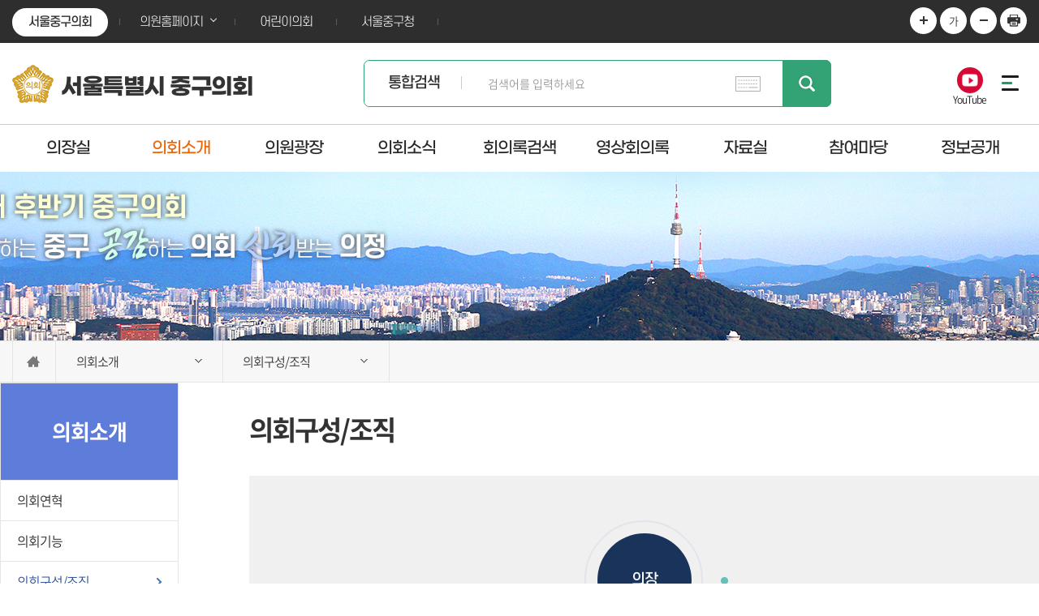

--- FILE ---
content_type: text/html; charset=UTF-8
request_url: https://council.junggu.seoul.kr/kr/cms/org
body_size: 46849
content:
<!DOCTYPE html>
<html lang="ko">
<head>
	<meta charset="utf-8" />
	<meta http-equiv="X-UA-Compatible" content="IE=edge" />
	<meta name="viewport" content="width=device-width, initial-scale=1" />
	
	<meta name="robots" content="index,follow" />
	<meta name="subject" content="서울특별시 중구의회 홈페이지" />
	<meta name="keywords" content="대한민국,서울특별시,중구의회" />
	<meta name="description" content="서울특별시 중구의회 홈페이지입니다." />
	<meta name="copyright" content="copyrights 2018 서울특별시 중구의회 & jeyun corp." />
	<meta name="language" content="ko" />
	<title>의회구성/조직 > 서울특별시 중구의회</title>
	<link rel="apple-touch-icon" sizes="57x57" href="/images/common/apple-touch-icon-57x57.png">
	<link rel="shortcut icon" href="/images/common/favicon.ico" type="image/x-icon">

	<link rel='stylesheet' href='/css/slick.css'>
	<link rel='stylesheet' href='/css/common.css'>
	<link rel='stylesheet' href='/css/board.css'>
	<link rel='stylesheet' href='/css/bootstrap.css'>
	<link rel='stylesheet' href='/css/bootstrap-theme.css'>
	<link rel='stylesheet' href='/css/layout.css'>
	<link rel='stylesheet' href='/css/kr/layout.css'>	
	<link rel='stylesheet' href='/css/assembly.css'>
	<link rel='stylesheet' href='/css/kr/main.css'>
	<link rel="stylesheet" href="/css/kr/content.css?ver=240821">


	<script src='/js/jquery.js'></script>
	<script src='/js/jquery-ui.min.js'></script>
	<script src='/js/bootstrap.min.js'></script>
	<script src='/js/jquery.bxslider.min.js'></script>
	
	<script src='/js/slick.min.js'></script>
	<script src='/js/common.js'></script>
	<script src='/js/menu.js'></script>
	<script src='/js/kr/sub.js'></script>
	


	<script src='/assets/js/jquery.cuki.js'></script>
<!--[if lt IE 9]>
<script src="http://css3-mediaqueries-js.googlecode.com/svn/trunk/css3-mediaqueries.js"></script>
<script src="https://oss.maxcdn.com/html5shiv/3.7.2/html5shiv.min.js"></script>
<script src="https://oss.maxcdn.com/respond/1.4.2/respond.min.js"></script>
<![endif]-->
<!-- static json -->
<script>
"use strict";
var st_uri = { 'group': 'kr', 'class': 'cms', 'method': 'org', 'string': '/kr/cms/org', 'grp_url': '/kr', 'cls_url': '/kr/cms', 'param': '&page=&flag=&keyword=&search_code=' };
var st_csrf_token = { 'jy_tName': '6fd60140c86f83cc1c094de12c952fcd' };

// 비밀번호 규칙 수준
var st_pw_degree = { 'passwd_high': true };
var st_pw_degree_msg = { 'passwd_high': '비밀번호는 영문자, 숫자, 특수문자를 조합한\r10자 이상의 글자로 입력해주세요.' };

// 전체 파라미터 배열
var st_data = {"reform":"list","group_sch":"","flag":"","keyword":"","keyword1":"","keyword2":"","page":1,"offset":0,"limit":10,"list_style":"","cl_sch":"","th_sch":"","half_sch":"","sess_sch":"","sess_sch1":"","sess_sch2":"","ord_sch":"","ord_sch1":"","ord_sch2":"","cmt_sch":"","mem_sch":"","date_sch1":"","date_sch2":"","filter":"latest","group_by":"","cms_id":"","search_code":"council"}

// GET 파라미터 배열
var st_get = []

// 의회 기본정보
var st_council = {
	'types': {"BO":{"name":"\uc911\uad6c","abbr_name":"\uc11c\uc6b8\uc911\uad6c","full_name":"\uc11c\uc6b8\ud2b9\ubcc4\uc2dc \uc911\uad6c"}},
	'cl_name': "\uc911\uad6c\uc758\ud68c",
	'units_name': "\uad6c",
	'th': "9",
	'cl_type': "BO",
	'cl_phone': "0233968155",
	'mng_phone': "01050740076",
}

// 화면 사이즈
var sc_width = screen.availWidth
var sc_height = screen.availHeight
</script>	</head>
<body id="bg_sub">
	<p id="skip-navigation"><a href="#content">본문바로가기</a></p>
	<div id="top">
	<div class="inner">
		<p id="skip-navigation"><a href="/" name="top" id="top_t">본문바로가기</a></p>
		<h1 class="skip">글로벌 링크</h1>
		<button type="button" class="m btn_global">주요 사이트</button>
		<ul class="global">
			<li class="on"><a href="/">서울중구의회</a></li>
			<li class="list"><a href="#member_list" onclick="globalShow('member_list'); return false;" >의원홈페이지</a>
				<div id="member_list">
					<ul>
																										<li><a href="/member/main?search_code=8010" target="_blank" title="윤판오 의원 홈페이지(새창열림)">윤판오</a></li>
																				<li><a href="/member/main?search_code=7030" target="_blank" title="양은미 의원 홈페이지(새창열림)">양은미</a></li>
																				<li><a href="/member/main?search_code=9040" target="_blank" title="조미정 의원 홈페이지(새창열림)">조미정</a></li>
																				<li><a href="/member/main?search_code=9010" target="_blank" title="손주하 의원 홈페이지(새창열림)">손주하</a></li>
																				<li><a href="/member/main?search_code=9020" target="_blank" title="송재천 의원 홈페이지(새창열림)">송재천</a></li>
																				<li><a href="/member/main?search_code=6040" target="_blank" title="소재권 의원 홈페이지(새창열림)">소재권</a></li>
																				<li><a href="/member/main?search_code=9030" target="_blank" title="이정미 의원 홈페이지(새창열림)">이정미</a></li>
																				<li><a href="/member/main?search_code=8040" target="_blank" title="길기영 의원 홈페이지(새창열림)">길기영</a></li>
																				<li><a href="/member/main?search_code=9050" target="_blank" title="허상욱 의원 홈페이지(새창열림)">허상욱</a></li>
																</ul>
				</div>
			</li>
			<li><a href="/child/main" target="_blank" title="어린이의회 홈페이지(새창열림)">어린이의회</a></li>
			<li><a href="http://www.junggu.seoul.kr" target="_blank" title="새창열림">서울중구청</a></li>
		</ul>

		<div id="font_control" class="w">
			 <h2 class="skip">글자크기조절, 인쇄</h2>
			<ul>
				<li class="img big"><a href="#zoomBig" id="zoomBig" onclick="javascript:zoomIn();">화면크기를 한단계 크게</a></li>
                <li class="current"><a href="#zoomCurrent" id="zoomCurrent" onclick="javascript:zoomCur();" title="화면크기 100%로 변경">가</a></li>
                <li class="img small"><a href="#zoomSmall" id="zoomSmall" onclick="javascript:zoomOut();">화면크기를 한단계 작게</a></li>
				<li class="img print"><a href="/kr/preview/sub_preview?class=cms&reform=list&page=&flag=&keyword=&search_code=&pagetitle=%EC%9D%98%ED%9A%8C%EA%B5%AC%EC%84%B1%2F%EC%A1%B0%EC%A7%81+%3E+%EC%84%9C%EC%9A%B8%ED%8A%B9%EB%B3%84%EC%8B%9C+%EC%A4%91%EA%B5%AC%EC%9D%98%ED%9A%8C" onclick="window.open(this.href, 'printPage', 'width=950,height=600,top=100,left=100,scrollbars=yes,resizable=no'); return false;" target="_blank" title="현재페이지를 인쇄합니다.(새창열림)" >현재페이지 인쇄</a></li>
			</ul>
		</div>
	</div>
</div>
<div id="header">
	<div class="inner">
		<h1 class="logo">
			<a href="/">
				<img src="/images/common/ico_logo.png" alt="의회마크" />
				<strong>서울특별시 중구의회</strong>
			</a>
		</h1>
		<div class="top_sns">
			<a href="https://youtube.com/channel/UC2hsxdkUMUhUeqXUd54wSMQ" target="_blank" rel="noopener noreferrer" title="서울특별시 중구의회 유튜브(크롬브라우저 접속 권장)" class="yt">YouTube</a>
		 </div>
		
		


		
		
		<div id="search">
			<a href="#search" class="btn_search">검색 열기</a>
			<form action="https://council.junggu.seoul.kr/kr/data/search" name="inxform" method="post">
				<input type="hidden" name="mode" value="process" />
				<fieldset>
					<legend>통합검색</legend>
					<div class="in_sch">
						<h2 class="m">SEARCH</h2>
						<div class="in_txt">
							<label for="topkeyword">통합검색</label>
							<input type="text" name="keyword" id="topkeyword"  accesskey="S" placeholder="검색어를 입력하세요" title="검색어를 입력하세요" class="searchbar form-control" />
							<button type="submit" class="btn_submit">검색</button>
						</div>
						<ul class="m dot">
							<li>서울특별시 중구의회에 궁금하신 내용의 검색어를 입력하세요.</li>
							<li>검색어란에 찾고자 하시는 단어의 일부를 입력하시면 포함된 단어가 있는 모든 단어가 검색됩니다.</li>
						</ul>
					</div>
					<button type="button" class="m btn_close">검색닫기</button>
				</fieldset>
			</form>
		</div>

	</div>
</div>
<button type="button" class="btn_menu">
	<span class="skip">전체메뉴</span>
	<span class="bar bar1"></span>
	<span class="bar bar2"></span>
	<span class="bar bar3"></span>
</button>

<div class="m_menu m">
	<div class="m_top">
		<button type="button" class="btn_menu_close">
			<span class="skip">전체메뉴 닫기</span>
			<span class="bar bar1"></span>
			<span class="bar bar2"></span>
		</button>
			
		<h1 class="logo">
			<a href="/">
				<img src="/images/common/ico_logo.png" alt="의회 마크" />
				<strong>서울특별시 중구의회</strong>
			</a>
		</h1>
	</div>
	<ul>
		<li class="menu1 current"><a href="#" title="의장실"><strong>의장실</strong></a>
			
							<div class="menu">
					<ul>
					
		<li class="current">
			<a href="/kr/cms/greeting" title="의장인사말">의장인사말</a>
			
					</li>
					
		<li class="current">
			<a href="/kr/cms/profile" title="의장약력">의장약력</a>
			
					</li>
		</ul>
				</div>
					</li>
					
		<li class="menu2 current"><a href="#" class='on' title="의회소개"><strong>의회소개</strong></a>
			
							<div class="menu">
					<ul>
					
		<li class="current">
			<a href="/kr/cms/history" title="의회연혁">의회연혁</a>
			
					</li>
					
		<li class="current">
			<a href="/kr/cms/role" title="의회기능">의회기능</a>
			
							<ul>
					
		<li class="current">
			<a href="/kr/cms/role" title="의회역할">의회역할</a>
			
					</li>
					
		<li class="current">
			<a href="/kr/cms/convocation" title="회기및소집">회기및소집</a>
			
					</li>
					
		<li class="current">
			<a href="/kr/cms/bill_index" title="의안개요">의안개요</a>
			
					</li>
					
		<li class="current">
			<a href="/kr/cms/process" title="의안처리절차">의안처리절차</a>
			
					</li>
					
		<li class="current">
			<a href="/kr/cms/inspection" title="행정사무감사/조사">행정사무감사/조사</a>
			
					</li>
					
		<li class="current">
			<a href="/kr/cms/petition" title="청원">청원</a>
			
					</li>
		</ul>
					</li>
					
		<li class="current">
			<a href="/kr/cms/org" title="의회구성/조직">의회구성/조직</a>
			
					</li>
					
		<li class="current">
			<a href="/kr/cms/office" title="의회사무과">의회사무과</a>
			
					</li>
					
		<li class="current">
			<a href="/kr/cms/location" title="찾아오시는길">찾아오시는길</a>
			
					</li>
		</ul>
				</div>
					</li>
					
		<li class="menu3 current"><a href="#" title="의원광장"><strong>의원광장</strong></a>
			
							<div class="menu">
					<ul>
					
		<li class="current">
			<a href="/kr/member/active2" title="현역의원">현역의원</a>
			
							<ul>
					
		<li class="current">
			<a href="/kr/member/active2" title="선거구별">선거구별</a>
			
					</li>
					
		<li class="current">
			<a href="/kr/member/active" title="인명별">인명별</a>
			
					</li>
					
		<li class="current">
			<a href="/kr/member/active3" title="위원회별">위원회별</a>
			
					</li>
					
		<li class="current">
			<a href="/kr/member/active4" title="정당별">정당별</a>
			
					</li>
		</ul>
					</li>
					
		<li class="current">
			<a href="/kr/member/chronicle" title="역대의원">역대의원</a>
			
					</li>
					
		<li class="current">
			<a href="/kr/cms/ethics" title="의원윤리강령">의원윤리강령</a>
			
					</li>
					
		<li class="current">
			<a href="/kr/cms/duty" title="의원의 권리와 의무">의원의 권리와 의무</a>
			
					</li>
		</ul>
				</div>
					</li>
					
		<li class="menu4 current"><a href="#" title="의회소식"><strong>의회소식</strong></a>
			
							<div class="menu">
					<ul>
					
		<li class="current">
			<a href="/kr/bbs?bbs_id=notice" title="공지사항">공지사항</a>
			
					</li>
					
		<li class="current">
			<a href="/kr/bbs?bbs_id=schedule" title="의사일정">의사일정</a>
			
							<ul>
					
		<li class="current">
			<a href="/kr/bbs?bbs_id=schedule" title="월간의사일정">월간의사일정</a>
			
					</li>
					
		<li class="current">
			<a href="/kr/cms/years" title="연간의사일정">연간의사일정</a>
			
					</li>
		</ul>
					</li>
					
		<li class="current">
			<a href="/kr/bbs?bbs_id=media" title="언론보도">언론보도</a>
			
					</li>
					
		<li class="current">
			<a href="/kr/bbs?bbs_id=column" title="인터뷰/칼럼/기고">인터뷰/칼럼/기고</a>
			
					</li>
					
		<li class="current">
			<a href="/kr/bbs?bbs_id=gallery" title="포토의정활동">포토의정활동</a>
			
					</li>
					
		<li class="current">
			<a href="/kr/bbs?bbs_id=report" title="연수보고서">연수보고서</a>
			
					</li>
					
		<li class="current">
			<a href="/kr/bbs?bbs_id=magazine" title="의회간행물">의회간행물</a>
			
							<ul>
					
		<li class="current">
			<a href="/kr/bbs?bbs_id=magazine" title="의회보">의회보</a>
			
					</li>
					
		<li class="current">
			<a href="/kr/bbs?bbs_id=council" title="중구의정">중구의정</a>
			
					</li>
					
		<li class="current">
			<a href="/kr/bbs?bbs_id=cartoon" title="만화로보는중구의회">만화로보는중구의회</a>
			
					</li>
					
		<li class="current">
			<a href="/kr/bbs?bbs_id=book" title="기타간행물">기타간행물</a>
			
					</li>
		</ul>
					</li>
					
		<li class="current">
			<a href="/kr/bbs?bbs_id=monthly_magazine" title="월간 중구의회">월간 중구의회</a>
			
					</li>
					
		<li class="current">
			<a href="/kr/bbs?bbs_id=promote" title="홍보영상">홍보영상</a>
			
					</li>
					
		<li class="current">
			<a href="/kr/bbs?bbs_id=activevod" title="의정활동영상">의정활동영상</a>
			
					</li>
		</ul>
				</div>
					</li>
					
		<li class="menu5 current"><a href="#" title="회의록검색"><strong>회의록검색</strong></a>
			
							<div class="menu">
					<ul>
					
		<li class="current">
			<a href="/kr/bbs?bbs_id=lawmaking" title="입법예고">입법예고</a>
			
					</li>
					
		<li class="current">
			<a href="/kr/bill/contents" title="의안">의안</a>
			
							<ul>
					
		<li class="current">
			<a href="/kr/bill/contents" title="의안처리현황">의안처리현황</a>
			
					</li>
					
		<li class="current">
			<a href="/kr/bill/stat" title="의안통계">의안통계</a>
			
					</li>
		</ul>
					</li>
					
		<li class="current">
			<a href="/kr/minutes/late" title="최근회의록 검색">최근회의록 검색</a>
			
					</li>
					
		<li class="current">
			<a href="/kr/minutes/speaker" title="의원 발언 검색">의원 발언 검색</a>
			
							<ul>
					
		<li class="current">
			<a href="/kr/minutes/speaker" title="의원 발언 검색">의원 발언 검색</a>
			
					</li>
					
		<li class="current">
			<a href="/kr/minutes/question" title="구정질문">구정질문</a>
			
					</li>
					
		<li class="current">
			<a href="/kr/minutes/free" title="5분자유발언">5분자유발언</a>
			
					</li>
		</ul>
					</li>
					
		<li class="current">
			<a href="/kr/minutes/table" title="회기별 검색">회기별 검색</a>
			
							<ul>
					
		<li class="current">
			<a href="/kr/minutes/table" title="회기별 검색">회기별 검색</a>
			
					</li>
					
		<li class="current">
			<a href="/kr/minutes/committee" title="회의별 검색">회의별 검색</a>
			
					</li>
					
		<li class="current">
			<a href="/kr/minutes/year" title="연도별 검색">연도별 검색</a>
			
					</li>
					
		<li class="current">
			<a href="/kr/minutes/inspection" title="행정사무감사">행정사무감사</a>
			
					</li>
		</ul>
					</li>
					
		<li class="current">
			<a href="/kr/minutes/indexes" title="회의록 상세검색">회의록 상세검색</a>
			
							<ul>
					
		<li class="current">
			<a href="/kr/minutes/indexes" title="색인어검색">색인어검색</a>
			
					</li>
					
		<li class="current">
			<a href="/kr/minutes/agenda" title="안건별검색">안건별검색</a>
			
					</li>
					
		<li class="current">
			<a href="/kr/minutes/condition" title="조건별검색">조건별검색</a>
			
					</li>
					
		<li class="current">
			<a href="/kr/minutes/appendix" title="부록검색">부록검색</a>
			
					</li>
		</ul>
					</li>
		</ul>
				</div>
					</li>
					
		<li class="menu6 current"><a href="#" title="영상회의록"><strong>영상회의록</strong></a>
			
							<div class="menu">
					<ul>
					
		<li class="current">
			<a href="/kr/cast/live" title="생방송">생방송</a>
			
					</li>
					
		<li class="current">
			<a href="/kr/cast/plenary" title="본회의">본회의</a>
			
					</li>
					
		<li class="current">
			<a href="/kr/cast/question" title="구정질문">구정질문</a>
			
					</li>
					
		<li class="current">
			<a href="/kr/cast/free" title="5분자유발언">5분자유발언</a>
			
					</li>
		</ul>
				</div>
					</li>
					
		<li class="menu7 current"><a href="#" title="자료실"><strong>자료실</strong></a>
			
							<div class="menu">
					<ul>
					
		<li class="current">
			<a href="/kr/bbs?bbs_id=cost" title="업무추진비">업무추진비</a>
			
					</li>
					
		<li class="current">
			<a href="/kr/bbs?bbs_id=information" title="정보공개실">정보공개실</a>
			
					</li>
					
		<li class="current">
			<a href="/kr/bbs?bbs_id=administrative" title="행정사무감사결과보고">행정사무감사결과보고</a>
			
					</li>
					
		<li class="current">
			<a href="/kr/cms/law" title="자치법규">자치법규</a>
			
					</li>
					
		<li class="current">
			<a href="/kr/term" title="의회용어사전">의회용어사전</a>
			
					</li>
					
		<li class="current">
			<a href="/kr/data/search" title="통합검색">통합검색</a>
			
					</li>
					
		<li class="current">
			<a href="/kr/banner" title="배너모음">배너모음</a>
			
					</li>
					
		<li class="current">
			<a href="/kr/cms/viewer" title="뷰어다운로드">뷰어다운로드</a>
			
					</li>
		</ul>
				</div>
					</li>
					
		<li class="menu8 current"><a href="#" title="참여마당"><strong>참여마당</strong></a>
			
							<div class="menu">
					<ul>
					
		<li class="current">
			<a href="/kr/bbs?bbs_id=request" title="의회에바란다">의회에바란다</a>
			
					</li>
					
		<li class="current">
			<a href="/kr/cms/faq" title="자주묻는질문">자주묻는질문</a>
			
					</li>
					
		<li class="current">
			<a href="/kr/cms/tour" title="방청안내">방청안내</a>
			
					</li>
					
		<li class="current">
			<a href="/kr/bbs?bbs_id=sexual_violence" title="성희롱·성폭력 사이버 신고센터(직원전용)">성희롱·성폭력 사이버 신고센터(직원전용)</a>
			
					</li>
		</ul>
				</div>
					</li>
					
		<li class="menu9 current"><a href="#" title="정보공개"><strong>정보공개</strong></a>
			
							<div class="menu">
					<ul>
					
		<li class="current">
			<a href="/kr/bbs?bbs_id=supplyservices" title="의회운영">의회운영</a>
			
							<ul>
					
		<li class="current">
			<a href="http://council.junggu.seoul.kr/kr/cms/years" title="의회 회기">의회 회기</a>
			
					</li>
					
		<li class="current">
			<a href="/kr/bbs?bbs_id=supplyservices" title="의정비 심의위원회">의정비 심의위원회</a>
			
					</li>
					
		<li class="current">
			<a href="http://council.junggu.seoul.kr/kr/bbs?bbs_id=information" title="의원 겸직 현황">의원 겸직 현황</a>
			
					</li>
					
		<li class="current">
			<a href="http://council.junggu.seoul.kr/kr/bbs?bbs_id=cost" title="업무추진비 현황">업무추진비 현황</a>
			
					</li>
					
		<li class="current">
			<a href="http://council.junggu.seoul.kr/kr/bbs?bbs_id=report" title="국제교류 현황">국제교류 현황</a>
			
					</li>
					
		<li class="current">
			<a href="/kr/bbs?bbs_id=policystudies" title="의원 정책연구 현황">의원 정책연구 현황</a>
			
					</li>
					
		<li class="current">
			<a href="/kr/bbs?bbs_id=activereport" title="학술연구용역 현황">학술연구용역 현황</a>
			
					</li>
					
		<li class="current">
			<a href="/kr/bbs?bbs_id=empowerment" title="의원 역량강화 현황">의원 역량강화 현황</a>
			
					</li>
					
		<li class="current">
			<a href="/kr/bbs?bbs_id=event2" title="행사 개최 현황">행사 개최 현황</a>
			
					</li>
					
		<li class="current">
			<a href="/kr/bbs?bbs_id=disciplinary" title="의원 징계 현황">의원 징계 현황</a>
			
					</li>
		</ul>
					</li>
					
		<li class="current">
			<a href="/kr/bbs?bbs_id=bill3" title="의원활동">의원활동</a>
			
							<ul>
					
		<li class="current">
			<a href="http://council.junggu.seoul.kr/kr/minutes/late" title="회의록">회의록</a>
			
					</li>
					
		<li class="current">
			<a href="http://council.junggu.seoul.kr/kr/minutes/inspection" title="행정사무감사">행정사무감사</a>
			
					</li>
					
		<li class="current">
			<a href="http://council.junggu.seoul.kr/kr/bbs?bbs_id=administrative" title="행정사무감사 조치결과">행정사무감사 조치결과</a>
			
					</li>
					
		<li class="current">
			<a href="http://council.junggu.seoul.kr/kr/minutes/indexes?th_sch=9&amp;cmt_sch=L&amp;keyword=&amp;x=17&amp;y=10" title="행정사무조사">행정사무조사</a>
			
					</li>
					
		<li class="current">
			<a href="http://council.junggu.seoul.kr/kr/cast/question" title="지방의회 질의답변 현황">지방의회 질의답변 현황</a>
			
					</li>
					
		<li class="current">
			<a href="http://council.junggu.seoul.kr/kr/bill/contents" title="의안 처리현황">의안 처리현황</a>
			
					</li>
					
		<li class="current">
			<a href="/kr/bbs?bbs_id=bill3" title="위원회 안건 검토 및 심사보고서">위원회 안건 검토 및 심사보고서</a>
			
					</li>
					
		<li class="current">
			<a href="/kr/bbs?bbs_id=attend2" title="의원별 회의 출석률 현황">의원별 회의 출석률 현황</a>
			
					</li>
					
		<li class="current">
			<a href="/kr/bbs?bbs_id=briefingsession" title="의원별 의정보고회 개최현황">의원별 의정보고회 개최현황</a>
			
					</li>
					
		<li class="current">
			<a href="/kr/bbs?bbs_id=negotiation" title="교섭단체 운영 현황">교섭단체 운영 현황</a>
			
					</li>
					
		<li class="current">
			<a href="/kr/bbs?bbs_id=policysupportofficer" title="정책지원관 운영 현황">정책지원관 운영 현황</a>
			
					</li>
					
		<li class="current">
			<a href="/kr/bbs?bbs_id=policydevelopment" title="의원정책개발비 현황">의원정책개발비 현황</a>
			
					</li>
		</ul>
					</li>
					
		<li class="current">
			<a href="/kr/bbs?bbs_id=law3" title="의회사무">의회사무</a>
			
							<ul>
					
		<li class="current">
			<a href="/kr/bbs?bbs_id=law3" title="사무기구 의원입법 지원현황">사무기구 의원입법 지원현황</a>
			
					</li>
					
		<li class="current">
			<a href="/kr/bbs?bbs_id=budgetsettlement" title="사무기구 예결산분석 지원현황">사무기구 예결산분석 지원현황</a>
			
					</li>
					
		<li class="current">
			<a href="/kr/bbs?bbs_id=wish3" title="의회 민원처리현황">의회 민원처리현황</a>
			
					</li>
					
		<li class="current">
			<a href="http://council.junggu.seoul.kr/kr/bbs?bbs_id=magazine" title="의회발간물 현황">의회발간물 현황</a>
			
					</li>
					
		<li class="current">
			<a href="/kr/bbs?bbs_id=datastructure" title="의회자료체계 구축 현황">의회자료체계 구축 현황</a>
			
					</li>
		</ul>
					</li>
		</ul>
				</div>
					</li>
					
		<li class="menu10 current"><a href="#" title="사이트안내"><strong>사이트안내</strong></a>
			
							<div class="menu">
					<ul>
					
		<li class="current">
			<a href="/kr/cms/sitemap" title="누리집 지도">누리집 지도</a>
			
					</li>
					
		<li class="current">
			<a href="/kr/cms/privacy" title="개인정보처리방침">개인정보처리방침</a>
			
					</li>
		</ul>
				</div>
					</li>
					
		<li class="menu11 current"><a href="#" title="관리"><strong>관리</strong></a>
			
							<div class="menu">
					<ul>
					
		<li class="current">
			<a href="/kr/bbs?bbs_id=insaofficial" title="인사관리">인사관리</a>
			
					</li>
		</ul>
				</div>
					</li>
		</ul>
</div>
<!-- 메인메뉴 -->
<div id="menuArea" class="w">
	<div class="line"></div>
	<div id="mainmenu">
		<h2 class="skip">메인메뉴</h2>
		<ul id="topmenu">
			<li class="menu1 current"><a href="/kr/cms/greeting" title="의장실">의장실</a>
			
							<div class="menu">
	<ul>
					
				<li class="current">
			<a href="/kr/cms/greeting" title="의장인사말">의장인사말</a>
		</li>
							
				<li class="current">
			<a href="/kr/cms/profile" title="의장약력">의장약력</a>
		</li>
				</ul>
</div>
					</li>
							
				<li class="menu2 current_on"><a href="/kr/cms/history" title="의회소개">의회소개</a>
			
							<div class="menu">
	<ul>
					
				<li class="current">
			<a href="/kr/cms/history" title="의회연혁">의회연혁</a>
		</li>
							
				<li class="current">
			<a href="/kr/cms/role" title="의회기능">의회기능</a>
		</li>
							
				<li class="current_on">
			<a href="/kr/cms/org" title="의회구성/조직">의회구성/조직</a>
		</li>
							
				<li class="current">
			<a href="/kr/cms/office" title="의회사무과">의회사무과</a>
		</li>
							
				<li class="current">
			<a href="/kr/cms/location" title="찾아오시는길">찾아오시는길</a>
		</li>
				</ul>
</div>
					</li>
							
				<li class="menu3 current"><a href="/kr/member/active2" title="의원광장">의원광장</a>
			
							<div class="menu">
	<ul>
					
				<li class="current">
			<a href="/kr/member/active2" title="현역의원">현역의원</a>
		</li>
							
				<li class="current">
			<a href="/kr/member/chronicle" title="역대의원">역대의원</a>
		</li>
							
				<li class="current">
			<a href="/kr/cms/ethics" title="의원윤리강령">의원윤리강령</a>
		</li>
							
				<li class="current">
			<a href="/kr/cms/duty" title="의원의 권리와 의무">의원의 권리와 의무</a>
		</li>
				</ul>
</div>
					</li>
							
				<li class="menu4 current"><a href="/kr/bbs?bbs_id=notice" title="의회소식">의회소식</a>
			
							<div class="menu">
	<ul>
					
				<li class="current">
			<a href="/kr/bbs?bbs_id=notice" title="공지사항">공지사항</a>
		</li>
							
				<li class="current">
			<a href="/kr/bbs?bbs_id=schedule" title="의사일정">의사일정</a>
		</li>
							
				<li class="current">
			<a href="/kr/bbs?bbs_id=media" title="언론보도">언론보도</a>
		</li>
							
				<li class="current">
			<a href="/kr/bbs?bbs_id=column" title="인터뷰/칼럼/기고">인터뷰/칼럼/기고</a>
		</li>
							
				<li class="current">
			<a href="/kr/bbs?bbs_id=gallery" title="포토의정활동">포토의정활동</a>
		</li>
							
				<li class="current">
			<a href="/kr/bbs?bbs_id=report" title="연수보고서">연수보고서</a>
		</li>
							
				<li class="current">
			<a href="/kr/bbs?bbs_id=magazine" title="의회간행물">의회간행물</a>
		</li>
							
				<li class="current">
			<a href="/kr/bbs?bbs_id=monthly_magazine" title="월간 중구의회">월간 중구의회</a>
		</li>
							
				<li class="current">
			<a href="/kr/bbs?bbs_id=promote" title="홍보영상">홍보영상</a>
		</li>
							
				<li class="current">
			<a href="/kr/bbs?bbs_id=activevod" title="의정활동영상">의정활동영상</a>
		</li>
				</ul>
</div>
					</li>
							
				<li class="menu5 current"><a href="/kr/minutes/late" title="회의록검색">회의록검색</a>
			
							<div class="menu">
	<ul>
					
				<li class="current">
			<a href="/kr/bbs?bbs_id=lawmaking" title="입법예고">입법예고</a>
		</li>
							
				<li class="current">
			<a href="/kr/bill/contents" title="의안">의안</a>
		</li>
							
				<li class="current">
			<a href="/kr/minutes/late" title="최근회의록 검색">최근회의록 검색</a>
		</li>
							
				<li class="current">
			<a href="/kr/minutes/speaker" title="의원 발언 검색">의원 발언 검색</a>
		</li>
							
				<li class="current">
			<a href="/kr/minutes/table" title="회기별 검색">회기별 검색</a>
		</li>
							
				<li class="current">
			<a href="/kr/minutes/indexes" title="회의록 상세검색">회의록 상세검색</a>
		</li>
				</ul>
</div>
					</li>
							
				<li class="menu6 current"><a href="/kr/cast/live" title="영상회의록">영상회의록</a>
			
							<div class="menu">
	<ul>
					
				<li class="current">
			<a href="/kr/cast/live" title="생방송">생방송</a>
		</li>
							
				<li class="current">
			<a href="/kr/cast/plenary" title="본회의">본회의</a>
		</li>
							
				<li class="current">
			<a href="/kr/cast/question" title="구정질문">구정질문</a>
		</li>
							
				<li class="current">
			<a href="/kr/cast/free" title="5분자유발언">5분자유발언</a>
		</li>
				</ul>
</div>
					</li>
							
				<li class="menu7 current"><a href="/kr/bbs?bbs_id=cost" title="자료실">자료실</a>
			
							<div class="menu">
	<ul>
					
				<li class="current">
			<a href="/kr/bbs?bbs_id=cost" title="업무추진비">업무추진비</a>
		</li>
							
				<li class="current">
			<a href="/kr/bbs?bbs_id=information" title="정보공개실">정보공개실</a>
		</li>
							
				<li class="current">
			<a href="/kr/bbs?bbs_id=administrative" title="행정사무감사결과보고">행정사무감사결과보고</a>
		</li>
							
				<li class="current">
			<a href="/kr/cms/law" title="자치법규">자치법규</a>
		</li>
							
				<li class="current">
			<a href="/kr/term" title="의회용어사전">의회용어사전</a>
		</li>
							
				<li class="current">
			<a href="/kr/data/search" title="통합검색">통합검색</a>
		</li>
							
				<li class="current">
			<a href="/kr/banner" title="배너모음">배너모음</a>
		</li>
							
				<li class="current">
			<a href="/kr/cms/viewer" title="뷰어다운로드">뷰어다운로드</a>
		</li>
				</ul>
</div>
					</li>
							
				<li class="menu8 current"><a href="/kr/bbs?bbs_id=request" title="참여마당">참여마당</a>
			
							<div class="menu">
	<ul>
					
				<li class="current">
			<a href="/kr/bbs?bbs_id=request" title="의회에바란다">의회에바란다</a>
		</li>
							
				<li class="current">
			<a href="/kr/cms/faq" title="자주묻는질문">자주묻는질문</a>
		</li>
							
				<li class="current">
			<a href="/kr/cms/tour" title="방청안내">방청안내</a>
		</li>
							
				<li class="current">
			<a href="/kr/bbs?bbs_id=sexual_violence" title="성희롱·성폭력 사이버 신고센터(직원전용)">성희롱·성폭력 사이버 신고센터(직원전용)</a>
		</li>
				</ul>
</div>
					</li>
							
				<li class="menu9 current"><a href="/kr/bbs?bbs_id=supplyservices" title="정보공개">정보공개</a>
			
							<div class="menu">
	<ul>
					
				<li class="current">
			<a href="/kr/bbs?bbs_id=supplyservices" title="의회운영">의회운영</a>
		</li>
							
				<li class="current">
			<a href="/kr/bbs?bbs_id=bill3" title="의원활동">의원활동</a>
		</li>
							
				<li class="current">
			<a href="/kr/bbs?bbs_id=law3" title="의회사무">의회사무</a>
		</li>
				</ul>
</div>
					</li>
							
							
					</ul>
	</div>
	<hr />
<!-- //메인메뉴 -->
</div>

	<div id="container_sub">
		<!--<div id="subVisual" class="w">
	<div class="inner">
		<p class="slogan"><img src="/images/kr/main/txt_slogan.png" alt="주민과 함께 걸어가는 희망찬 중구의회" /></p>
		<div class="img"><img src="/images/kr/common/subvisual.png" alt="" /></div>
	</div>
</div>-->
<div id="subVisual" class="w">
	<div class="inner img">"서울 중구의회"</div>
</div>
<hr />		<div id="location">
	<div class="inner">
		<a class="ico" href="/" title="홈으로">홈으로</a>
					 <span>의회소개</span> 				<span>의회구성/조직</span>
	</div>
</div>		<div id="subContent">
			<!-- 레이아웃 : 서브메뉴 -->
<div id="submenu" class="w">
	<div class="sm_tit">
		<h2>의회소개</h2>
	</div>
		<ul class="depth2">
	
					
													
				<li class="current"><a href="/kr/cms/history" title="의회연혁">의회연혁</a>
					
									</li>
											
				<li class="current"><a href="/kr/cms/role" title="의회기능">의회기능</a>
					
											<ul>
		
		<li class="current">
		<a href="/kr/cms/role" title="의회역할">의회역할</a>
	</li>
			
		<li class="current">
		<a href="/kr/cms/convocation" title="회기및소집">회기및소집</a>
	</li>
			
		<li class="current">
		<a href="/kr/cms/bill_index" title="의안개요">의안개요</a>
	</li>
			
		<li class="current">
		<a href="/kr/cms/process" title="의안처리절차">의안처리절차</a>
	</li>
			
		<li class="current">
		<a href="/kr/cms/inspection" title="행정사무감사/조사">행정사무감사/조사</a>
	</li>
			
		<li class="current">
		<a href="/kr/cms/petition" title="청원">청원</a>
	</li>
	</ul>
									</li>
											
				<li class="current_on"><a href="/kr/cms/org" title="의회구성/조직">의회구성/조직</a>
					
									</li>
											
				<li class="current"><a href="/kr/cms/office" title="의회사무과">의회사무과</a>
					
									</li>
											
				<li class="current"><a href="/kr/cms/location" title="찾아오시는길">찾아오시는길</a>
					
									</li>
							</ul>
</div>
<!-- //레이아웃 : 서브메뉴 -->			<!-- 레이아웃 : 서브본문 -->
			<div id="content">
				<div id="pageInfo">
	<div id="pageTitle">
		<h3>의회구성/조직</h3>
	</div>
</div>				<!-- 글자크기조절 -->
				<div id="fontSize">
					<div id="sub_default">
													
		
	
	<div id="sub_org">
<ul class="org">
<li class="org1"><span>의장</span>
<ul>
<li class="org2"><span>부의장</span></li>
<li class="org3 org3_1"><span>상임위원회</span>
<ul class="org4">
<li class="org4_1"><span>의회운영위원회</span>
<ul class="dash">
<li>의회사무과 소관사항</li>
<li>회의규칙 및 의회운영과 관련된 각종 규칙에 관한 사항</li>
</ul>
</li>
<li class="org4_2"><span>행정보건위원회</span>
<ul class="dash">
<li>홍보담당관 소관사항</li>
<li>행정관리국 소관사항</li>
<li>기획재정국 소관사항</li>
<li>경제문화국 소관사항</li>
<li>보건소 소관사항</li>
</ul>
</li>
<li class="org4_3"><span>복지건설위원회</span>
<ul class="dash">
<li>감사담당관 소관사항</li>
<li>복지환경국 소관사항</li>
<li>도시관리국 소관사항</li>
<li>안전건설교통국 소관사항</li>
</ul>
</li>
</ul>
</li>
<li class="org3 org3_2"><span>특별위원회</span>
<ul class="dash">
<li>특정사항 조사 필요 시 및 예산안과 결산에 관한 사항</li>
</ul>
<ul class="org5">
<li class="org5_1"><span>윤리특별위원회</span>
<ul class="dash">
<li>지방의회의원의 윤리강령과 윤리실천규범 준수 여부 및 지방의회의원의 징계에 관한 사항</li>
</ul>
</li>
</ul>
</li>
</ul>
</li>
</ul>
<h4>동 주민센터</h4>
<ul class="mb35 dash">
<li>행정보건위 소관: 회현동, 필동, 장충동, 다산동, 약수동, 청구동</li>
<li>복지건설위 소관: 소공동, 명동, 광희동, 을지로동, 신당동, 신당5동, 동화동, 황학동, 중림동</li>
</ul>
<h4>의원</h4>
<p class="mb35">구의원은 주민의 보통 &middot; 평등 &middot; 직접 &middot; 비밀선거로 선출되는 구민의 대표로서 임기는 4년이며, 중구의회는 9명의 의원으로 구성(지역구 8명, 비례대표 1명)</p>
<h4>의장, 부의장</h4>
<p class="mb35">의원 중에서 의장과 부의장 각1인을 무기명 투표로 선출, 의장은 의회를 대표하고 의사를 정리하며 의회의 사무를 감독, 부의장은 의장이 사고가 있을 때에 그 직무를 대리</p>
<h4>본회의</h4>
<p class="mb35">의원 전원으로 구성되며, 중구의 중요한 사안을 의논하고 결정하는 최종의사결정 기구</p>
<h4>위원회</h4>
<p class="mb35">위원회는 상임위원회와 특별위원회가 있으며, 상임위원회는 집행부의 부서별 소관에 따라 의회운영위원회등 3개 위원회로 구성되어 있고, 특정 안건을 심사하기 위하여 필요한 경우에 특별위원회를 구성</p>
<h4>의회사무과</h4>
<p>의회의 사무를 처리하기 위하여 설치된 의회 사무과는 사무과장을 비롯하여 현재 32명의 직원으로 구성</p>
</div>											</div>
				</div>
			</div>
			<!-- //레이아웃 : 서브본문 -->
		</div>
	</div>
	<!-- 레이아웃 : 푸터 -->
<hr />


<div id="footer">
	<button type="button" class="btn_top">TOP</button>
	<h2 class="skip">주소 및 연락처, 저작권정보</h2>
	<div class="inner">
		<div class="linksite">
			<ul>
				<li><a href="#linksite01">전국 시·도의회</a>
					<div id="linksite01">
						<ul><li><a target='_blank' href='http://www.smc.seoul.kr/main/index.do' title='서울특별시의회(새창열림)'>서울특별시의회</a></li>
<li><a target='_blank' href='http://council.busan.go.kr/council/index' title='부산광역시의회(새창열림)'>부산광역시의회</a></li>
<li><a target='_blank' href='http://council.daegu.go.kr/' title='대구광역시의회(새창열림)'>대구광역시의회</a></li>
<li><a target='_blank' href='http://www.ggc.go.kr/main' title='경기도의회(새창열림)'>경기도의회</a></li>
<li><a target='_blank' href='http://www.icouncil.go.kr' title='인천광역시의회(새창열림)'>인천광역시의회</a></li>
<li><a target='_blank' href='http://www.council.gwangju.kr/' title='광주광역시의회(새창열림)'>광주광역시의회</a></li>
<li><a target='_blank' href='http://council.daejeon.go.kr/' title='대전광역시의회(새창열림)'>대전광역시의회</a></li>
<li><a target='_blank' href='http://www.council.ulsan.kr/' title='울산광역시의회(새창열림)'>울산광역시의회</a></li>
<li><a target='_blank' href='http://council.gb.go.kr/' title='경상북도의회(새창열림)'>경상북도의회</a></li>
<li><a target='_blank' href='http://council.gyeongnam.go.kr' title='경상남도의회(새창열림)'>경상남도의회</a></li>
<li><a target='_blank' href='http://council.gangwon.kr/' title='강원도의회(새창열림)'>강원도의회</a></li>
<li><a target='_blank' href='http://council.chungbuk.kr' title='충청북도의회(새창열림)'>충청북도의회</a></li>
<li><a target='_blank' href='http://council.chungnam.go.kr' title='충청남도의회(새창열림)'>충청남도의회</a></li>
<li><a target='_blank' href='http://www.assem.jeonbuk.kr/index.do' title='전라북도의회(새창열림)'>전라북도의회</a></li>
<li><a target='_blank' href='http://www.jnassembly.go.kr/' title='전라남도의회(새창열림)'>전라남도의회</a></li>
<li><a target='_blank' href='http://www.council.jeju.kr/' title='제주특별자치도의회(새창열림)'>제주특별자치도의회</a></li>
</ul>
					</div>
				</li>
				<li><a href="#linksite02">서울시 자치구의회</a>
					<div id="linksite02">
						<ul><li><a target='_blank' href='http://www.smc.seoul.kr' title='서울특별시의회(새창열림)'>서울특별시의회</a></li>
<li><a target='_blank' href='http://www.gncouncil.go.kr' title='강남구의회(새창열림)'>강남구의회</a></li>
<li><a target='_blank' href='http://council.gangdong.go.kr/' title='강동구의회(새창열림)'>강동구의회</a></li>
<li><a target='_blank' href='http://council.gangbuk.go.kr' title='강북구의회(새창열림)'>강북구의회</a></li>
<li><a target='_blank' href='http://gsc.gangseo.seoul.kr' title='강서구의회(새창열림)'>강서구의회</a></li>
<li><a target='_blank' href='http://www.ga21c.seoul.kr' title='관악구의회(새창열림)'>관악구의회</a></li>
<li><a target='_blank' href='http://council.gwangjin.go.kr' title='광진구의회(새창열림)'>광진구의회</a></li>
<li><a target='_blank' href='http://www.guroc.go.kr' title='구로구의회(새창열림)'>구로구의회</a></li>
<li><a target='_blank' href='http://council.geumcheon.go.kr' title='금천구의회(새창열림)'>금천구의회</a></li>
<li><a target='_blank' href='http://council.nowon.kr/' title='노원구의회(새창열림)'>노원구의회</a></li>
<li><a target='_blank' href='http://www.council-dobong.seoul.kr/' title='도봉구의회(새창열림)'>도봉구의회</a></li>
<li><a target='_blank' href='http://assembly.dongjak.go.kr/' title='동작구의회(새창열림)'>동작구의회</a></li>
<li><a target='_blank' href='http://council.ddm.go.kr' title='동대문구의회(새창열림)'>동대문구의회</a></li>
<li><a target='_blank' href='http://council.mapo.go.kr' title='마포구의회(새창열림)'>마포구의회</a></li>
<li><a target='_blank' href='http://www.sdmcouncil.go.kr/' title='서대문구의회(새창열림)'>서대문구의회</a></li>
<li><a target='_blank' href='http://sdc.seoul.kr' title='서초구의회(새창열림)'>서초구의회</a></li>
<li><a target='_blank' href='http://sdcouncil.sd.go.kr/' title='성동구의회(새창열림)'>성동구의회</a></li>
<li><a target='_blank' href='http://www.sbc.go.kr' title='성북구의회(새창열림)'>성북구의회</a></li>
<li><a target='_blank' href='http://council.songpa.go.kr/kr/main.do' title='송파구의회(새창열림)'>송파구의회</a></li>
<li><a target='_blank' href='http://www.ycc.go.kr/' title='양천구의회(새창열림)'>양천구의회</a></li>
<li><a target='_blank' href='http://www.ydpc.go.kr' title='영등포구의회(새창열림)'>영등포구의회</a></li>
<li><a target='_blank' href='https://www.yscl.go.kr/' title='용산구의회(새창열림)'>용산구의회</a></li>
<li><a target='_blank' href='http://council.ep.go.kr/' title='은평구의회(새창열림)'>은평구의회</a></li>
<li><a target='_blank' href='http://council.jongno.go.kr' title='종로구의회(새창열림)'>종로구의회</a></li>
<li><a target='_blank' href='http://council.junggu.seoul.kr/' title='중구의회(새창열림)'>중구의회</a></li>
<li><a target='_blank' href='http://council.jungnang.go.kr/' title='중랑구의회(새창열림)'>중랑구의회</a></li>
</ul>
					</div>
				</li>
			</ul>
		</div>
		<h2 class="logo">
			<img src="/images/common/ico_logo_foot.png" alt="의회마크">
			<strong>서울특별시 중구의회</strong>
		</h2>
		<ul class="link">
			<li class="privacy"><a href="/kr/cms/privacy">개인정보처리방침</a></li>
			<li><a href="/kr/cms/sitemap">사이트맵</a></li>
			<li><a href="/kr/cms/location">오시는길</a></li>
		</ul>
		<div class="info">
			<p class="count_visit">오늘 방문자 수: 0 / 전체 방문자 수: 218154</p>
			<address>(04563) 서울특별시 중구 을지로 39길 40 전화번호 : 02-3396-8155~8174 팩스번호: 02-3396-9053</address>
			<p class="copyright">Copyright 2018 by Jung guCouncil All right reserved.</p>
		</div>
	</div>
</div>
<!-- //레이아웃 : 푸터 -->	<div class="mask m"></div>
		<script>
	$(function () {
		$(".popup_layer").draggable()
		$(".popup_layer_close").click(function (e) {
			e.preventDefault()
			var pid = $(this).data("pid")
			$("#popup_layer_" + pid).fadeOut(400)
			var close_today = $("#popup_layer_" + pid + "_chkbox")
			if (close_today.prop("checked") == true) $.cookie("popup_layer_" + close_today.val(), "Y", { expire: 1, path: "/" })
		})
	})
</script>

<style type="text/css">
	.popup_layer { position: absolute; border: 1px solid #d9d9d9; border-radius: 3px; box-shadow: 3px 3px 10px #666; background: #fff; }
	.popup_layer_content { position: relative; }
	.popup_layer_bottom { line-height: 1em; text-align: right; font-family: "Nanum Gothic", "나눔고딕", "Open Sans", Helvetica, Arial, sans-serif; }
	.popup_layer_close_set { position: absolute; bottom: 5px; right: 5px; display: none; }
	.popup_layer_close_today { display: inline-block; padding-right: 10px; vertical-align: middle }
	.popup_layer_close_txt { display: inline-block; font-weight: 700; vertical-align: middle }
	.popup_layer_close_today input, 
	.popup_layer_close_today label { display: inline-block; margin: 0; font-weight: 700; vertical-align: middle; cursor: pointer }
</style>
<div id="popup_layer_area">
																																																																																																																																																																																																																																																																																																																																																																																								</div>
	<script>
																																																																																																					</script>
	<!-- Piwik -->

<script>
</script>
<!-- End Piwik Code --></body>
</html>


--- FILE ---
content_type: text/css
request_url: https://council.junggu.seoul.kr/css/common.css
body_size: 9039
content:
@charset "utf-8";
/***
제작자 : E.J. Jeong
작성일 : 2018년 3월 27일
수정일 : 최종 수정된날짜
저작권 : 본 CSS 파일은 제작자 동의없이 일체의 수정을 금지합니다. 제작자 동의없이 내용이 수정되었을 경우 제작자는 오류 및 버그에 대한 일체의 책임을 지지 않습니다.
***/
@import url(//fonts.googleapis.com/css?family=Noto+Sans);
@import url(//fonts.googleapis.com/earlyaccess/nanumgothic.css);

@font-face {
	font-family: 'MAKGEOLLI';
	font-style: normal;
	font-weight:900;
	src: local('MAKGEOLLI');
	src: url('/css/font/MAKGEOLLI.otf') format('opentype'),
		url('/css/font/MAKGEOLLI.woff') format('woff'),
		url('/css/font/MAKGEOLLI.ttf') format('truetype');
}

@font-face {
	font-family: 'Jalnan';
	font-style: normal;
	font-weight:800;
	src: local('Jalnan');
	src: url('/css/font/JalnanOTF.otf') format('opentype'),
		url('/css/font/JalnanOTF.woff') format('woff'),
		url('/css/font/JalnanOTF.ttf') format('truetype');
}

/* gmarket */ 
@font-face {
  font-family: 'gmarket';
  src: url('/css/font/GmarketSansBold.otf') format('opentype'),
		url('/css/font/GmarketSansBold.woff2') format('woff2'),
		url('/css/font/GmarketSansBold.woff') format('woff');
  font-weight: 900;
  font-style: normal;
}
@font-face {
  font-family: 'gmarket';
  src: url('/css/font/GmarketSansMedium.otf') format('opentype'),
		url('/css/font/GmarketSansMedium.woff2') format('woff2'),
		url('/css/font/GmarketSansMedium.woff') format('woff');
  font-weight: 800;
  font-style: normal;
}
@font-face {
  font-family: 'gmarket';
	src: url('/css/font/GmarketSansLight.otf') format('opentype'),
		url('/css/font/GmarketSansLight.woff2') format('woff2'),
		url('/css/font/GmarketSansLight.woff') format('woff');
  font-weight: 200;
  font-style: normal;
}

/* score */ 
@font-face {
	font-family:'score';
	font-style:normal;
	font-weight:800;
	src: url('/css/font/S-CoreDream-8Heavy.otf') format('opentype'),
		url('/css/font/S-CoreDream-8Heavy.woff') format('woff'),
		url('/css/font/S-CoreDream-8Heavy.ttf') format('truetype');
}
@font-face {
	font-family:'score';
	font-style:normal;
	font-weight:700;
	src: url('/css/font/S-CoreDream-7ExtraBold.otf') format('opentype'),
		url('/css/font/S-CoreDream-7ExtraBold.woff') format('woff'),
		url('/css/font/S-CoreDream-7ExtraBold.ttf') format('truetype');
}
@font-face {
	font-family:'score';
	font-style:normal;
	font-weight:600;
	src: url('/css/font/S-CoreDream-6Bold.otf') format('opentype'),
		url('/css/font/S-CoreDream-6Bold.woff') format('woff'),
		url('/css/font/S-CoreDream-6Bold.ttf') format('truetype');
}
@font-face {
	font-family:'score';
	font-style:normal;
	font-weight:500;
	src: url('/css/font/S-CoreDream-5Medium.otf') format('opentype'),
		url('/css/font/S-CoreDream-5Medium.woff') format('woff'),
		url('/css/font/S-CoreDream-5Medium.ttf') format('truetype');
}
@font-face {
	font-family:'score';
	font-style:normal;
	font-weight:400;
	src: url('/css/font/S-CoreDream-4Regular.otf') format('opentype'),
		url('/css/font/S-CoreDream-4Regular.woff') format('woff'),
		url('/css/font/S-CoreDream-4Regular.ttf') format('truetype');
}
@font-face {
	font-family:'score';
	font-style:normal;
	font-weight:300;
	src: url('/css/font/S-CoreDream-3Light.otf') format('opentype'),
		url('/css/font/S-CoreDream-3Light.woff') format('woff'),
		url('/css/font/S-CoreDream-3Light.ttf') format('truetype');
}
@font-face {
	font-family:'score';
	font-style:normal;
	font-weight:200;
	src: url('/css/font/S-CoreDream-2ExtraLight.otf') format('opentype'),
		url('/css/font/S-CoreDream-2ExtraLight.woff') format('woff'),
		url('/css/font/S-CoreDream-2ExtraLight.ttf') format('truetype');
}
@font-face {
	font-family: 'NotoSans';
	font-weight: 700;
	src: url(/css/font/NotoSans-Bold.eot);
	src: url(/css/font/NotoSans-Bold.eot?#iefix) format('embedded-opentype'),
		url(/css/font/NotoSans-Bold.woff) format('woff');
}
@font-face {
	font-family: 'NotoSans';
	font-weight: 600;
	src: url(/css/font/NotoSans-Medium.eot);
	src: url(/css/font/NotoSans-Medium.eot?#iefix) format('embedded-opentype'),
		url(/css/font/NotoSans-Medium.woff) format('woff');
}
@font-face {
	font-family: 'NotoSans';
	font-weight: 400;
	src: url(/css/font/NotoSans-DemiLight.eot);
	src: url(/css/font/NotoSans-DemiLight.eot?#iefix) format('embedded-opentype'),
		url(/css/font/NotoSans-DemiLight.woff) format('woff');
}
@font-face {
	font-family: 'NotoSans';
	font-weight: 200;
	src: url(/css/font/NotoSans-Light.eot);
	src: url(/css/font/NotoSans-Light.eot?#iefix) format('embedded-opentype'),
		url(/css/font/NotoSans-Light.woff) format('woff');
}
@font-face {
	font-family: 'Nanum Gothic';
	font-style: normal;
	font-weight: 700;
	src: url(/css/font/NanumGothic-Bold.eot);
	src: url(/css/font/NanumGothic-Bold.eot?#iefix) format('embedded-opentype'),
		url(/css/font/NanumGothic-Bold.woff2) format('woff2'),
		url(/css/font/NanumGothic-Bold.woff) format('woff'),
		url(/css/font/NanumGothic-Bold.ttf) format('truetype');
}
@font-face {
	font-family: 'Nanum Gothic';
	font-style: normal;
	font-weight: 400;
	src: url(/css/font/NanumGothic-Regular.eot);
	src: url(/css/font/NanumGothic-Regular.eot?#iefix) format('embedded-opentype'),
		url(/css/font/NanumGothic-Regular.woff2) format('woff2'),
		url(/css/font/NanumGothic-Regular.woff) format('woff'),
		url(/css/font/NanumGothic-Regular.ttf) format('truetype');
}

/* reset */
html, body, div, object, iframe, h1, h2, h3, h4, h5, h6, p, blockquote, address, dl, dt, dd, ol, ul, li, fieldset, form, legend, table, caption, tbody, tfoot, thead, tr, th, td, input, select, textarea{margin:0; padding:0;}
hr{display:none;}
ul, ol, li{list-style:none;}
img, fieldset{border:none; vertical-align:middle;}
h1, h2, h3, h4, h5, h6{font-size:100%; font-family:'NotoSans','Nanum Gothic', 'Dotum', '돋움', sans-serif;}
table{border-collapse:collapse; font-size:100%;}
address, em, optgroup{font-style:normal;}
object{vertical-align:top;}
input, button, select{vertical-align:middle;}
article, aside, details, figcaption, figure, footer, header, nav, section{display:block;}
audio, canvas, progress, video{display:inline-block;}
button{box-shadow:none; border:none; font-size:15px; font-family:'NotoSans','Nanum Gothic', 'Dotum', '돋움', sans-serif; border-radius:0;}
button:hover,
button:active,
button:focus{cursor:pointer;}
input[type="radio"], input[type="checkbox"]{margin:5px 0 0 0; vertical-align:top;}

/* linkStyle */
a{color:#222; text-decoration:none;}
a:link,
a:visited{color:#222; text-decoration:none;}
a:active,
a:focus,
a:hover{color:#369; text-decoration:underline;}

/* font */
body{color:#222; font-size:15px; font-weight:normal; line-height:1.5em; font-family:'NotoSans','Nanum Gothic', 'Dotum', '돋움', sans-serif; letter-spacing:-1px;}
input, select, textarea{color:#222; background:#fff; font-size:15px; font-family:'NotoSans','Nanum Gothic', 'Dotum', '돋움', sans-serif; border-radius:0;}
input[type="text"],select{height:29px; line-height:29px; border:1px solid #c8c8ca;}
input[type="text"],textarea{ 
-webkit-ime-mode:active; 
-moz-ime-mode:active; 
-ms-ime-mode:active; 
ime-mode:active; 
border:1px solid #c8c8ca;
}

/* skip */
.skip, legend, caption{position:absolute; left:-5000px; width:0; height:0; font-size:0; line-height:0; overflow:hidden;}
caption{position:static;}

.editor{background:#fff}
.editor span{line-height:130%;color:#666}
.editor .blueTxt, .blueTxt{color:#128ed5;}
.editor .redTxt, .redTxt{color:#e31f11;}
.editor .skyTxt, .skyTxt{color:#008ed0;}
.editor .greenTxt, .greenTxt{color:#2d960c;}
.editor .orangeTxt, .orangeTxt{color:#ed5400;}
.editor .pinkTxt, .pinkTxt{color:#b62440;}
.editor .purpleTxt, .purpleTxt{color:#4d3dc4;}
.editor .brownTxt, .brownTxt{color:#976000;}
.editor .yellowTxt, .yellowTxt{color:#fcff00;}
.editor .bold, .bold, .editor strong, strong{font-weight:bold;}
.editor .bgYellow, .bgYellow{position:static !important; display:inline-block !important; width:auto !important; background:#ff0 !important; color:#333 !important;}

.dropdown-backdrop {position: static;}

.blue{color:#117cdf;}
.red,
.orange{color:#e88e23;}
.purple{color:#9d30ca;}

.mb35{margin-bottom:35px;}
.mb15{margin-bottom:15px;}
.mb10{margin-bottom:10px;}
.pt10{padding-top:10px;}
.ft2{font-size:2em;}
.center{text-align:center;}


.dot li{position:relative; padding:0 0 0 0.5em;}
.dot li:before{content:''; display:block; position:absolute; top:9px; left:0; height:3px; width:3px; background:#474747; border-radius:50%;}

.dash > li{position:relative; padding:0 0 0 0.6em;}
.dot .dash > li:before,
.dash > li:before{content:''; display:block; position:absolute; top:11px; left:0; height:1px; width:5px; background:#474747;}

#sub_default h4{clear:both; width:100%; margin:0 0 0.6em 0; font-size:19px; line-height:110%;}
#sub_default h5{margin:0 0 0.5em 0; font-size:18px;}

@media all and (max-width:568px) {
	.mb35{margin-bottom:25px;}
	.mb15{margin-bottom:10px;}
	.mb10{margin-bottom:6px;}
	.pt10{padding-top:6px;}
}

.label-sm { font-size: 0.7em; padding: 0.15em 0.4em 0.2em; }

--- FILE ---
content_type: text/css
request_url: https://council.junggu.seoul.kr/css/board.css
body_size: 21404
content:
@charset "utf-8";

/* 글목록*/
.board_list{clear:both; width:100%; margin:0 0 20px 0; border-collapse:collapse; background:url(/images/board/bg_th.gif) repeat-x 0 2px;}
.board_list th{padding:6px 5px;  text-align:center; font-weight:bold; border-top:2px solid #909090; border-bottom:1px solid #909090; background:url(/images/board/bg_th_list.gif) no-repeat 100% 50%;}
.board_list .end,
.board_list .last-child{background:none; border-right:none;}
.board_list td{padding:6px 5px; text-align:center; border-right:1px solid #d4d4d4; border-bottom:1px solid #d4d4d4; background:none;}
.board_list .notice,
.board_list .notice a{font-weight:bold; color:#06609f;}
.board_list .notice_tit span{display:inline-block; padding:3px; background:#06609f; font-weight:normal; color:#fff;}
.board_list .con{padding-left:10px; text-align:left;}
.board_list .none{padding:20px 0; border-right:none;}
.board_list .del_reason{font-size:12px;vertical-align:middle}
.board_list .del_reason i{display:inline-block;margin-right:3px;color:#fd3223}

/* 글목록 */
.normal_list{clear:both; width:100%; margin:0 0 25px 0; border-collapse:collapse; table-layout:fixed; text-align:center; border-top:1px solid #4b9ce8;}
.normal_list th{padding:8px 5px; border:1px solid #c8c8c8; border-top:none; background:#f1f2f4; font-size:16px;}
.normal_list td{padding:8px 5px; border:1px solid #c8c8c8; word-break:break-all;}
.normal_list .con{padding-left:10px; text-align:left;}
.normal_list .none{padding:20px 0;}
.normal_list .comment{background:#f7f7f7; text-align:left; padding:10px;}
.normal_list .ellipsis{overflow:hidden; text-overflow:ellipsis; white-space:nowrap;}

/* 글보기 */
.board_view{clear:both; width:100%; margin:0 0 20px 0; border-collapse:collapse; background:url(/images/board/bg_th.gif) repeat-x 0 2px;}
.board_view thead th{padding:6px 5px 6px 5px;  text-align:center; font-weight:bold; border-top:2px solid #909090;  border-bottom:1px solid #909090;}
.board_view tbody th{border-bottom:1px solid #d4d4d4;}
.board_view td{padding:6px 0 5px 0px; color:#666; text-align:center; border-bottom:1px solid #d4d4d4; background:none;}
.board_view .last-child{background:none;}
.board_view .subject{color:#555; line-height:1.4em; font-weight:bold; background:#f7f7f7; padding:5px 0 5px 0; border-right:1px solid #d4d4d4;}
.board_view .subject2{color:#555; line-height:1.4em; font-weight:bold; background:#f7f7f7; border-right:1px solid #d4d4d4; border-left:1px solid #d4d4d4;}
.board_view .comment{background:#f7f7f7; text-align:left; padding:10px;}
.board_view .comment textarea{width:98%; height:200px;} /* 글쓰기 내용 */
.board_view td input.file{width:100%; background:#fff;} /* 글쓰기 첨부파일 */
.board_view td input{margin:0 0 3px 0;} /* 글쓰기 input 박스 */
.board_view td img{max-width:100%;vertical-align:middle;}
.board_view .con{padding-left:13px; text-align:left;}
.board_view .pic{width:650px; margin:10px auto 0 auto; padding:3px; text-align:center; background:#fff; border:1px solid #ccc;}
.board_view .pic img{width:650px;}
.board_view .info{width:650px; margin:10px auto 0 auto; padding:3px; text-align:center;}
.board_view .txt{width:636px; margin:10px auto 0 auto; padding:10px; text-align:left; background:#fff; border:1px solid #ccc;}
.board_view .pdf_link{margin:0 auto;}
.board_view #attach_content p.image img {width:100%}
.board_view .board_movie{width:480px; margin:0 auto; text-align:center;}
.attached_file{display:inline-block !important;}
.board_contents ul {list-style: circle inside; margin:0; padding:0;}
.board_contents ol {list-style: decimal inside; margin:0; padding:0;}
.board_contents ul li,
.board_contents ol li {list-style: inherit;}
.board_contents li > ul, .board_contents li > ol {margin-left: 20px;}
.board_contents ul li,
.board_contents ol li,
.board_contents p{line-height:1.5em; letter-spacing: 0.1px; font-family: "Nanum Gothic"; word-break: break-all;}
.board_contents li span,
.board_contents p span{font-size:100%; font-family:"Nanum Gothic";}
.board_contents table caption {position:initial; left:initial; position:initial; width:inherit; height:initial; font-size:initial; line-height:initial; overflow:initial; text-align:initial;}

/* 글쓰기 */
.board_write{clear:both; width:100%; border-spacing:0;  border-collapse:collapse; background:url(/images/board/bg_th.gif) repeat-x;}
.board_write th{padding:6px 5px; text-align:center; font-weight:bold; border-top:2px solid #909090;  border-bottom:1px solid #909090 ; background:url(/images/board/bg_th_list.gif) no-repeat 100% 50%;}
.board_write td{padding:6px 5px; color:#666; text-align:center; border-bottom:1px solid #d4d4d4;}
.board_write .last-child{background:none; border-right:none;}
.board_write .subject{font-weight:bold; background:#f1f1f1; border-right:1px solid #d4d4d4; border-bottom:1px solid #d4d4d4;}
.board_write .subject2{font-weight:bold; background:#f1f1f1; border-right:1px solid #d4d4d4; border-left:1px solid #d4d4d4; border-bottom:1px solid #d4d4d4;}
.board_write .write_subject{width:90%;}
.board_write td.comment{background:#f7f7f7; text-align:left; padding:10px;}
.board_write td.comment textarea{width:98%; height:200px;} /* 글쓰기 내용 */
.board_write td input.file{width:100%; background:#fff;} /* 글쓰기 첨부파일 */
.board_write td input{margin:0 0 3px 0;} /* 글쓰기 input 박스 */
.board_write td.con, .board_write td.content{padding-left:15px; text-align:left;}
.board_write .imp{color:red;}

/* 비밀번호 */
#password{clear:both; width:90%; margin:0 auto; padding:10px; border-top:2px solid #d4d4d4; border-bottom:1px solid #d4d4d4;}
#password .detail{margin:0 0 5px 0;}
#password .detail .title{margin:0 0 10px 0;}
#password .btn{margin:25px 0 0 0; text-align:center;}

/* 게시물검색 */
.board_search{clear:both; width:100%; margin:10px 0 20px 0; padding:10px 0 10px 0; text-align:center; background:#f9f9f9; border-top:1px solid #ccc; border-bottom:1px solid #ccc;}
.board_search form .search{padding:0 10px 0 0; text-align:center;}
.board_search form select{background:#fafafa;}
.board_search .btnSearch{padding:0 0 0 5px; border:0;}
.board_search * {vertical-align:middle;}
.board_search input[type="text"]{max-width:50%;}

.board_search2{overflow:hidden; width:100%; padding:0 0 10px 0; margin:0 0 25px 0; border-bottom:1px solid #dbdbdb;}
.board_search2 .total{float:left; width:40%;}
.board_search2 form{float:right; width:50%;}
.board_search2 form *{float:left;}
.board_search2 form fieldset{width:100%;}
.board_search2 select{width:25%; height:30px; padding:2px; margin:0 4px 0 0; line-height:30px; border:1px solid #bfbfbf; background:#fff;}
.board_search2 input[type="text"]{width:50%; height:29px; margin:0 4px 0 0; line-height:29px; border:1px solid #bfbfbf;}

#sub_gallery .boardSearch{overflow:hidden; width:100%; height:20px; border-bottom:2px solid #8da6d1; padding:0 0 10px 0; margin:0 0 23px 0;}
#sub_gallery .total{float:left;}
#sub_gallery .boardSearch fieldset{float:right;}
#sub_gallery .boardSearch select{width:78px; border:1px solid #7f9db9; line-height:18px; height:18px;}
#sub_gallery .boardSearch #key{width:110px; height:16px; line-height:16px; margin:0; padding:0;}
#sub_gallery .none{padding:50px 0; background:#f9f9f9; border-top:1px solid #ccc; border-bottom:1px solid #ccc; text-align:center;}

/* 게시판 버튼 */
.board_btn{clear:both; width:100%; margin:0 0 10px 0; padding:10px 0 0 0; text-align:right; font-family:Tahoma, Sans-serif; font-size:0.9em; overflow:hidden;}
.board_btn ul{float:right; text-align:right;}
.board_btn li{float:left; margin:0 0 0 4px;}

/* normal table */
.normal{width:100%; border-collapse:collapse; text-align:center;}
.normal th,
.normal td{padding:8px 5px; border:1px solid #cdcdcd;}
.normal th{background:#f7f7f7;}
.normal .con{padding-left:15px; text-align:left; word-break:keep-all;}

/* 포토갤러리 */
.photo{clear:both; overflow:hidden; width:100%; border-bottom:1px solid #d9d9d9;}
.photo li{float:left; width:163px; padding:0 0.85em 1.5em 0.85em;}
.photo li p.pic{width:151px; margin:0; padding:5px; background:#f5f5f5; border:1px solid #eaeaea;}
.photo li p.pic a{display:inline-block; width:149px; height:99px; border:1px solid #fff;}
.photo li p.pic a img{width:149px; height:99px;}
.photo li p.day,
.photo li p.date{padding:5px 0 0 14px; text-align:left; color:#9d7b4f; font-weight:bold; background:url(/images/board/ico_date.gif) no-repeat 0 8px;}
.photo li p.title{padding:0 0 0 14px; text-align:left; background:url(/images/board/ico_title.gif) no-repeat 0 4px;}
table.bbs_gallery div#attach_content_container {margin:0 auto 10px;max-width:700px;} /* 160325 배장호 */
table.bbs_gallery div#attach_content_container li.image_list p.comment {text-align:center;}

.photo2 li{display:inline-block; width:33%; margin:0 0 30px 0; box-sizing:border-box; vertical-align:top;} 
.photo2 li > a, 
.photo2 li > a > span.img, 
.photo2 li > a > div.txt, 
.photo2 li > a > div.txt > em.title, 
.photo2 li > a > div.txt > span.date {display:block;}
.photo2 li a{max-width:258px; height:250px; margin:0 auto; border:1px solid #d9d9d9; background:#fff;}
.photo2 li a .img{overflow:hidden; text-align:center;}
.photo2 li a .img img{display:inline; max-width:258px; max-height:168px; transition:all 0.3s ease-in-out;}
.photo2 li a:hover img,
.photo2 li a:focus img{transform:scale(1.1);}
.photo2 li a .txt{padding:1em; text-align:left; border-top:1px solid #d9d9d9;}
.photo2 li a .txt .title{overflow:hidden; width:100%; text-overflow:ellipsis; white-space:nowrap; font-weight:bold; font-size:110%;}
.photo2 li a .txt .date{margin:0 0 5px; color:#838383;}

/* 페이지네비게이션 */
#pagingNav{clear:both; position:relative; margin:15px auto 0 auto; font-size:92%; text-align:center; line-height:1.7em; font-weight:bold;}
#pagingNav a{display:inline-block; padding:4px; color:#000; text-decoration:none; font-weight:normal;}
#pagingNav a:hover{color:#d43415; text-decoration:none;}
#pagingNav .num_current{display:inline-block; padding:4px; color:#d43415; text-decoration:underline; font-weight:bold;}
#pagingNav .num_first{display:inline-block; padding:4px 4px 4px 10px; color:#555; background:url(/images/board/bl_first.gif) no-repeat left center;}
#pagingNav .num_left{display:inline-block; padding:4px 4px 4px 6px; color:#555; background:url(/images/board/bl_left.gif) no-repeat left center;}
#pagingNav .num_right{display:inline-block; padding:4px 6px 4px 4px; color:#555; background:url(/images/board/bl_right.gif) no-repeat right center;}
#pagingNav .num_last{display:inline-block; padding:4px 10px 4px 4px; color:#555; background:url(/images/board/bl_last.gif) no-repeat right center;}

/* 본인인증 */
#sub_auth{width:100%; margin:0 auto; padding:0;}
#sub_auth h3{clear:both; margin:0 0 10px 0; font-weight:bold; font-size:150%; line-height:110%; color:#4277ef;}
#sub_auth h4{clear:both; margin:25px 0 10px 0; font-weight:bold; font-size:125%; line-height:110%; color:#4277ef;}
#sub_auth h5{clear:both; margin:10px 0 5px 0;}
#sub_auth #auth_opt{overflow:hidden; width:100%; margin:15px 0;}
#sub_auth #auth_opt #opt_real{float:left;}
#sub_auth #auth_opt #opt_phone{float:left;}
#sub_auth #auth_opt #opt_ipin{float:right;}
#sub_auth #auth_opt .opt_list{float:left; width:48%; padding:15px 20px; box-sizing:border-box; border:1px solid #ccc;}
#sub_auth #auth_opt .opt_list h4{margin:0; padding:10px 0; text-align:center; background:#f5f5f5;}
#sub_auth #auth_opt .opt_list .info{padding:10px 0 20px 0;}
#sub_auth #auth_opt .opt_list .btn{text-align:center;}

/* 공공아이핀만 사용할경우 */
#sub_auth #auth_opt .only{position:relative; overflow:hidden; width:80%; margin:0 auto; padding:10px; border:1px solid #ccc;}
#sub_auth #auth_opt .only h4{margin:0; padding:10px 0; text-align:center; background:#f5f5f5;}
#sub_auth #auth_opt .only .info{padding:10px 0 20px 0;}
#sub_auth #auth_opt .only .btn{text-align:center;}

#sub_auth .auth_agree{position:relative; overflow:auto; width:100%; height:110px; padding:5px 0; font-size:90%; text-indent:10px; border:1px solid #ccc;}
#sub_auth .auth_agree dt{font-weight:bold;}
#sub_auth .auth_info p{margin:0 0 5px 0; font-weight:bold;}
#sub_auth .auth_info p span{color:#cb4117;}
#sub_auth .auth_info .check_info{padding:25px 0 0 0; text-align:center;}
#sub_auth .auth_btn{clear:both; float:left; width:100%; padding:20px 0 0 0;}
#sub_auth .auth_btn .agree{float:left;}
#sub_auth .auth_btn .btn{float:right;}
#sub_auth .red a{color:#ff5400;}

/* 이용동의 */
#divcheck {clear:both; padding:20px 0 10px; border:1px solid #ccc; margin:0 0 20px 0;}
#divcheck p.title{font-weight:bold; padding:0 0 0 15px; margin:0 0 10px 5px; border-left:3px solid #dc2a2a;}
#divcheck dl{padding:10px; border-top:1px solid #ccc; border-bottom:1px solid #ccc;}
#divcheck dt{font-weight:bold;}
#divcheck dd{padding:0 0 10px 10px;}
#divcheck p.agree{padding:10px 0 0 10px; font-weight:bold; color:#1d51bb;}
#divcheck p.agree input{border:none; vertical-align:middle;}

/* 의회에바란다 */
#att_box{padding:1em; border:1px solid #c8c8c8; background:#fafafa; margin:0 0 10px 0;}
#btn_law{width:100%; text-align:center; margin:0 0 10px 0;}
#btn_law a{display:inline-block; width:150px; height:28px; line-height:28px; color:#fff; background:#f7512a;}
#btn_law .off a{color:#fcff00;}
#btn_law .skip{display:none;}
#slide_law{margin:0 0 20px 0; display:none;}
#slide_law p{padding:1em; border:1px solid #c8c8c8;}

/* 최근회의록 */
.board_late{clear:both; width:100%; margin:0 0 20px 0; border-spacing:0; border-collapse:collapse; background:url(/images/board/bg_th.gif) repeat-x;}
.board_late th{padding:6px 5px 6px 5px;  text-align:center; font-weight:bold; border-top:2px solid #909090;  border-bottom:1px solid #909090 ; background:url(/images/board/bg_th_list.gif) no-repeat 100% 50%;}
.board_late .end,
.board_late .last-child{background:none; border-right:none;}
.board_late td{padding:6px 5px 6px 5px; text-align:center; border-right:1px solid #d4d4d4; border-bottom:1px solid #d4d4d4; background:none;}
.board_late .con{text-align:left; padding:6px 5px 6px 10px;}
.board_late .none{padding:20px 0; border-right:none;}

/* 의안상세보기 */
.late_view{clear:both; width:100%; margin:10px 0 0 0; border-collapse:collapse; border-spacing:0; empty-cells:show; border-top:2px solid #1368a6;}
.late_view thead th,
.late_view tbody th{background:#f3f8ff; font-weight:bold; border:1px #ddd solid; padding:5px 0 4px 0; text-align:center; empty-cells:show;}
.late_view th.ac{text-align:center; padding-left:0 !important; padding-right:0 !important;}
.late_view td{border:1px #ddd solid; text-align:center; empty-cells:show; line-height:1.42em;}
.late_view td.al{padding-left:10px; text-align:left;}
.late_view td.gry1{background:#daeff0;}
.late_view td.gry2{background:#f9f9f9;}
.late_view th.mgt{background:#e7f0fc;}
.late_view th.mgt2{background:#e4eef3;}
.late_view td.pic{padding:0 !important;}
.late_view td.pic img{width:78px; height:99px;}
.late_view td span.email{text-decoration:underline; color:#018f92;}
.late_view .assembly_more{font-weight:bold; color:#ff722c;}
.late_view .con{padding:6px 5px 6px 15px; text-align:left;}

/* 의안상세보기 */
.late_view2{clear:both; width:100%; border-collapse:collapse; border-spacing:0; empty-cells:show; border-bottom:2px solid #666;}
.late_view2 .top_line{border-top:3px solid #1479CB;}
.late_view2 th{background:#fbf4e6; font-weight:bold; border-right:1px #c8cece solid; border-bottom:1px #c8cece solid; padding:5px 0 3px 8px; empty-cells:show; vertical-align:middle; text-align:left;}
.late_view2 th span{padding-left:8px;}
.late_view2 td{padding:4px 7px 3px 7px; empty-cells:show; line-height:1.42em; border-bottom:1px #c8cece solid;}
.late_view2 th.rl{border-right:1px #c8cece solid;}
.late_view2 td.rl{border-right:1px #c8cece solid;}
.late_view2 td img{vertical-align:middle;}
.late_view2 td.inTbl{padding:7px !important;}
.late_view2 .bill_name{background:#fff;color:#1479CB;}

/* 의회간행물*/
#sub_magazine ul{width:100%;}
#sub_magazine ul li{display:inline-block; width:24%; margin:0 0 2em 0; text-align:center;}
#sub_magazine ul li img{max-width:140px; height:180px; padding:5px; border:3px solid #e7e7e7;}
#sub_magazine ul li > span{display:block; padding:3px 0 0 0; text-align:center; letter-spacing:-1px;}
#sub_magazine ul li > span.none{width:100%;}

.excel { background-color: #219323; color: #fff; font-weight: 300; padding: 7px 30px; }

@media all and (max-width:1024px){
    
    .board_view .pic{width:85%;}
    .board_view .pic img{width:100%;}
    .board_view .info{width:85%;}
    .board_view .txt{width:80%;}

    table.bbs_gallery div#attach_content_container {margin:0 auto 10px;max-width:520px;} /* 160325 배장호 */
    .photo li{float:none; display:inline-block; padding:0 0.5em 1.5em 0.5em;}

	.board_search2 select{width:20%;}
	.board_search2 input[type="text"]{width:45%;}

    #attach_content .pdf_list .pdf_link,
    #attach_content .pdf_list .pdf_link iframe{width:520px !important;}
}
@media all and (max-width:820px){
	.photo2 li{width:49%;}
	.photo2 li a .img img{max-width:100%;}
}
@media all and (max-width:767px){
   /* 페이지네비게이션 */
    #pagingNav{font-size:80%;}
    #pagingNav a{padding:7px 5px; margin:0 1px; border:1px solid #e0e0e0;}
    #pagingNav a:hover{color:#cb4222; border:1px solid #cb4222;}
    #pagingNav .num_current{padding:7px 5px; margin:0 1px; color:#fff; background:#3d65bf; border:1px solid #2526a3;}
    #pagingNav .num_first,
    #pagingNav .num_left,
    #pagingNav .num_right,
    #pagingNav .num_last{padding:7px 5px; margin:0 1px; color:#555; border:1px solid #e0e0e0; background:none;}
    #pagingNav .num_left:hover,
    #pagingNav .num_first:hover,
    #pagingNav .num_right:hover,
    #pagingNav .num_last:hover{color:#cb4222; border:1px solid #cb4222;}

    .board_list {background:none;}
    .board_list tr:last-child{border-bottom:1px solid #d4d4d4;}
    .board_list thead,
    .board_list td:first-child,
    .board_list td:nth-last-child(-n+2){display:none;}
    .board_list .notice td{border:none; padding:0;}
    .board_list .notice td.con,
    .board_list .con{width:100%; padding:5px 0 0 0; font-size:110%; font-weight:bold; border:none; border-top:1px solid #d4d4d4;}
	.board_list tr:first-child .con{border-top:2px solid #909090;}

    .board_list td{float:left; clear:both; position:relative; width:100%; text-align:left; text-shadow:0 1px 0 #f3f3f3;}
    .board_list td:before{content:'';}
    .board_list td.author{padding:0; border:none; color:#000;}
    .board_list td.date{padding:0 0 5px 0; border:none; color:#999; line-height:100%;}

    .board_late{background:none;}
    .board_late tr:first-child{border-top:1px solid #d4d4d4;}
    .board_late thead,
    .board_late td:first-child{display:none;}
    .board_late td{float:left; position:relative; width:100%; padding:5px 0 0 0; border:none; font-size:110%; font-weight:bold; text-align:left; text-shadow:0 1px 0 #f3f3f3;}
    .board_late td:nth-child(2){width:17%; }
    .board_late td:nth-child(3){width:15%; }
    .board_late td.con{width:65%; padding:5px 0 0 0; overflow:hidden; text-overflow:ellipsis; white-space:nowrap;}
    .board_late td:last-child{clear:both; padding:0 0 5px 0; border-bottom:1px solid #d4d4d4; font-weight:normal; font-size:100%;}
    .board_late td:last-child a img{display:none;}
    .board_late td:last-child:before{content:'';}

    .board_late2 td:nth-child(2){width:15%; max-width:40px;}
    .board_late2 td:nth-child(3){width:17%; max-width:60px;}
    .board_late2 td:nth-child(4){width:15%; max-width:40px;}
    .board_late2 td.con{width:50%;}

    .board_view{background:none;}
    .board_view .sb_hit,
    .board_view .con_hit{display:none;}
    .board_view thead th:last-child{font-size:110%; 
        text-shadow:0 1px 0 #f3f3f3;
        background: rgb(255,255,255); /* Old browsers */
        background: -moz-linear-gradient(top,  rgba(255,255,255,1) 0%, rgba(246,246,246,1) 47%, rgba(237,237,237,1) 100%); /* FF3.6-15 */
        background: -webkit-linear-gradient(top,  rgba(255,255,255,1) 0%,rgba(246,246,246,1) 47%,rgba(237,237,237,1) 100%); /* Chrome10-25,Safari5.1-6 */
        background: linear-gradient(to bottom,  rgba(255,255,255,1) 0%,rgba(246,246,246,1) 47%,rgba(237,237,237,1) 100%); /* W3C, IE10+, FF16+, Chrome26+, Opera12+, Safari7+ */
        filter: progid:DXImageTransform.Microsoft.gradient( startColorstr='#ffffff', endColorstr='#ededed',GradientType=0 ); /* IE6-9 */
    }
	.board_view tr:first-child th{width:20%;}
	.board_view tr:first-child td{width:30%;}
    #attach_content .pdf_list .pdf_link{width:95% !important;}
    #attach_content .pdf_list .pdf_link iframe{width:100% !important;}
    
    .photo {text-align:center;}
    .photo li{padding:0 0.3em 1.5em 0.3em;}
    table.bbs_gallery div#attach_content_container {margin:0 auto 10px;max-width:330px;} /* 160325 배장호 */

	.board_search2 .total,
	.board_search2 form{width:100%;}
	.board_search2 .total{margin:0 0 0.3em 0;}

	#sub_auth #auth_opt .opt_list{width:100%;}
	#sub_auth #opt_phone{margin:0 0 25px;}
}
@media all and (max-width:660px) {
	#sub_magazine ul li{width:33%;}
}
@media all and (max-width:530px){
	.photo2 li{width:100%;}
	.photo2 li a .img img{max-width:100%;}
}
@media all and (max-width:490px) {
	#sub_magazine ul li{width:49%;}
}
@media all and (max-width:480px) {
	.board_view .board_movie{width:100%; margin:0 auto; text-align:center;}
}

--- FILE ---
content_type: text/css
request_url: https://council.junggu.seoul.kr/css/layout.css
body_size: 18144
content:
@charset "utf-8";
/**
공통 레이아웃
*/
.m{display:none !important;}
.mask{visibility:hidden; opacity:0; display:block; position:fixed; top:0; left:0; width:100%; height:100%; background-color:rgba(0,0,0,0.45);}
.mask.on{z-index:95; visibility:visible; opacity:1; transition:opacity 0.25s linear;}

body{width:100%; min-width:320px; overflow-x:hidden;}

#skip-navigation{z-index:9999; position:absolute; left:0; top:0;}
#skip-navigation *{list-style:none; margin:0; padding:0;}
#skip-navigation a{display:block; width:1px; height:1px; overflow:hidden; color:#000; white-space:nowrap;}
#skip-navigation a:focus,
#skip-navigation a:active{width:100px; height:auto; background:#ffd;}

.inner{position:relative; width:1200px; margin:0 auto;}

#top{position:relative; width:100%; height:53px; background: #2e2e2e;}
#top:before{content:''; display:block; clear:both;}


#font_control {float:right; margin:9px 0 0 0; padding:0;}
#font_control ul{float:left;}
#font_control ul > li{float:left; width:auto; height:auto; text-align:center; border:none;}
#font_control ul > li > a{display:block;width:33px;height:33px;line-height: 33px;margin:0 0 0 4px; color: #333; font-size:13px; font-weight:500; border-radius:50%; box-sizing:border-box;text-decoration:none; background:#fff;}
#font_control li.img a{text-indent:-999px;font-size:0;background:#fff url(/images/kr/common/ico_util_new.png) no-repeat 12px 9px;}
#font_control li.small a{background-position: -67px 9px;}
#font_control li.print a{background-position: -106px 9px;}

@media all and (max-width:1130px) {
	#font_control ul{display:none;}
}
@media all and (max-width:1024px) {
	#font_control{margin:5px 0 0 0;}
}
@media all and (max-width:768px) {
	#font_control{margin:4px 0 0 0;}
}

.global{float:left; display: flex;flex-wrap: wrap;align-items: center; font-family:"score"; font-weight:300;}
.global > li{z-index: 95;position:relative;float:left;padding: 0 15px;box-sizing:border-box; border:none;}
.global > li:first-child {padding-left:0;}
.global > li:after{opacity:0.3; z-index:-1;content:'';display:block;position:absolute;top:50%;right:0;transform: translateY(-50%);width: 1px;height: 17px;background:#fff;}
.global > li > a{display:block;height: 100%; line-height:35px; padding:0 19px; text-align: center; color: #fff; text-decoration:none; background:none;} 
.global > li.on > a{padding:0 20px;color: #333;font-weight: 500;background: #fff;border-radius: 20px;}

.global > li.list > a:after{content:'';display:inline-block;vertical-align:middle;margin: -9px 0 0 10px;height: 6px;width: 6px;border-top: 1px solid #fff;border-left: 1px solid #fff;transform: rotate(-135deg);transition:transform 0.3s ease-in-out;}
.global > li.list > a.on:after{margin-top:-4px; transform:rotate(45deg); border-color: #333;}
.global > li.live > a span {display: inline-block;vertical-align: top;font-size: 14px;font-weight: 300;color: #fff;background: #f04848;border-radius: 5px;height: 25px;line-height: 25px;padding: 0 9px;box-sizing: border-box;}

.global li div{display:none;z-index:95;position:absolute;top: 53px;left:0;width:100%;padding:0 8px 5px;background:#fff;border: 1px solid #333;border-top: none;border-radius:0 0 10px 10px;box-shadow:5px 10px 10px rgba(0,0,0,0.12);box-sizing:border-box;text-align:left;}
.global li div a{display:block;height:44px;line-height:45px;border-top: 1px dotted #20355f;box-shadow:inset 0 0 0 #edf7f7;text-align:center;box-sizing:border-box;transition:0.25s ease-in-out;text-decoration:none;}
.global li div li:first-child a{border-top:none;}
.global li div a:hover{font-weight:400; box-shadow:inset 0 44px 0 #edf0f7;}
.global li div a[target="_blank"]:after{margin-left:5px;}
.global .list {display: flex;flex-wrap: wrap;align-items: center;padding: 0;height:100%;}
.global .list > a {position:relative; padding:0 24px; line-height:54px; box-sizing:border-box;}
.global .list > a.on {color:#333; background:#fff;}
.global .list > a.on:before {content:''; display:block; position:absolute; top:0; left:0; width:100%; height:100%; margin:0; border:1px solid #333; border-bottom:none; transition:none; transform:rotate(0deg) !important;}
.global .list1 div{width:280px;}
.global .list2 div{width:100%;}
.global .list3 div a{letter-spacing:0;}
.global .list1 li{display:inline-block; width:30%; margin:0 1.1%; vertical-align:top;}
.global .list1 li:nth-child(-n+3) a{border-top:none;}
.global li div .pos a{line-height:110%;}
.global li div .pos span{display:block; padding:4px 0 0 0; font-size:10px;}


@media all and (max-width:1280px) {
	.global > li > a{padding:0 15px;}
	.global > li:after{width:1px; height:8px; margin:-4px 0 0 0; transform:rotate(0deg); background:#ccc;}
}
@media all and (max-width:1230px) {
	.global {font-size:15px;}
}
@media all and (max-width:1024px) {
	#top{height:35px; font-size:14px;}
	#top .inner{width:100%; padding:0 15px; box-sizing:border-box;}
	
	.btn_global{float:left;position:relative;width:140px;height:35px;line-height:36px;padding:0 7px 0 7px;margin:0;font-weight:400;font-size:14px;color:#fff;background: #5d89cb;box-sizing:border-box;}
	.btn_global:before{content:''; display:block; position: absolute; top:50%; left:10px; width:18px; height:12px; margin:-6px 0 0 0; background:url(/images/common/ico_more.png) no-repeat;}
	.btn_global:after{content:''; display:inline-block; margin:-2px 0 0 15px; border-top:6px solid #fff; border-left:5px solid transparent; border-right:5px solid transparent; vertical-align:middle; transition:0.3s ease;}
	.btn_global.on:after{transform:rotate(180deg);}
	.global{opacity:0;visibility:hidden;z-index:99;position:absolute;top:20px;left:15px;width:140px;font-size:15px;font-weight:400;transition:0.3s ease;border-radius:0 0 5px 5px;box-shadow:0 5px 5px rgba(0,0,0,0.15);background: #fff;}
	.btn_global.on + .global{opacity:1; visibility:visible; top:35px;}

	.global > li{width:100% !important;border-top: 1px solid #eee;background:#fff;}
	.global > li:first-child {padding:0;}
	.global > li:after{display:none;}
	.global > li > a{padding:0;height:37px;line-height:38px;color: #333;text-align:center;}
	.global > li:first-child > a {border-radius:0;padding: 0;}
	.global > li.on > a,
	.global > li.list > a.on{font-weight:400;}
	.global > li.list > a:after{margin-left: 10px; border-color: #333;}
	.global > li.list > a.on:after{margin-top:-2px;transform:rotate(135deg);}
	.global .list {display:block; height:auto;}
	.global .list > a {width:100%; line-height:37px; padding:0;}
	.global .list > a.on {border:none;}
	.global li div{top:-1px;left:100%;padding:0 5px;border-top: 1px solid #333;border-radius:0 4px 4px 0;box-shadow:3px -3px 10px rgba(0,0,0,0.12);}
	.global .list1 div{width:300px;}
	.global li div a{position:relative; height:40px; line-height:41px;}
	.global li div .pos a{line-height:100%;}
	.global li div .pos span{font-size:9px;}

	.global > li.live > a span {margin: 8px 0 0 5px;font-size: 12px;height: 21px;line-height: 20px;}
}
@media all and (max-width:768px) {
	#top{height:30px;}
	#top .inner{padding:0 10px;}
	.btn_global{height:30px; line-height:31px; font-size:13px;}
	.btn_global.on + .global{top:30px;}
	.global{left:10px; font-size:13px;}
	.global > li > a.current:after{margin-top:10px;}
	.global .list1 div{width:240px;}
}
@media all and (max-width:568px) {
	#top .global li div{padding:0 5px;}
	.global li div .pos span{font-size:8px;}
}
@media all and (max-width:380px) {
	.btn_global,
	.global{width:125px !important;}
	.btn_global{font-size:12px;}
	.btn_global:before{width:16px;}
	.global > li > a{height:35px; line-height:36px;}
	.global li div{padding:0 3px;}
	.global li div a{height:37px; line-height:37px;}
	.global .list1 div{width:180px;}
	.global .list1 li{width:31%; margin:0.5%;}
	.global .list1 div a:after{right:0;}
	.global li div .pos span{font-size:7px;}
}



#header{position:relative; height:162px;}

.logo {z-index:11; position:absolute; top:34px; left:0;}
.logo *{display:inline-block; vertical-align:top; letter-spacing:-2px;}
.logo a{text-decoration:none; letter-spacing:-2px; line-height:38px; font-size:28px; font-weight:normal;}
.logo em{padding:0 0 0 8px;}


/* 메인메뉴 */
#menuArea{position:absolute; left:0; top:156px; width:100%; z-index:94; background:#fff; opacity:0.97; border-top:1px solid #cdcdcd; border-bottom:1px solid #cdcdcd;}
#menuArea .line{position:absolute; top:57px; left:0; width:100%; height:1px; background:#cdcdcd;}
#mainmenu{height:57px; width:1200px; margin:0 auto;}
#topmenu{float:left; width:100%; padding:0 63px 0 0; box-sizing:border-box;}
#topmenu > li{position:relative;float:left;width: 11.11%;line-height:0;}
#topmenu li.menu1,
#topmenu li.menu7{width:11.11%;}
#topmenu li.menu5,
#topmenu li.menu6{width: 11.11%;}
#topmenu li.menu9{/* display:none; */}
#topmenu > li > a{display:block; font-size:18px; line-height:57px; text-align:center; letter-spacing:-1px; text-decoration:none; z-index:97;}

#topmenu li a:active,
#topmenu li a:focus,
#topmenu li a:hover,
#topmenu > li.current_on > a{color:#e86302;}

#topmenu li .menu{display:none; z-index:96; position:absolute; top:57px; left:0; width:100%; height:300px; box-sizing:border-box; border-right:1px solid #cdcdcd;}
#topmenu > li > .menu > ul{display:block !important; position:absolute; top:1px; left:0; width:100%; height:284px; padding:15px 0 0 0;}
#topmenu li:first-child .menu{border-left:1px solid #cdcdcd;}
#topmenu li.last{display:none;}

#topmenu li ul li{float:none; width:100%;}
#topmenu li ul li a{display:block; margin:0 0 10px 0; padding:0 3px 0 7px; color:#151515; text-align:left; font-size:95%; line-height:120%;}

#topmenu li li a:hover,
#topmenu li li a:active,
#topmenu li li a:focus,
#topmenu li li.current_on a{color:#0190e6;}

#topmenu li:focus .menu ul,
#topmenu li:hover .menu ul{background:#efefef; }
#topmenu ul ul{display:none !important;}

#footer{padding:1.7em 0 2em; font-size:14px;}
#footer .copyright{font-size:12px; color:#6d6d6d; text-transform:uppercase; letter-spacing:-0.5px;}
#footer address{margin:0 0 2px 0; letter-spacing:-0.5px;}
/*
서브 레이아웃
*/
/* 문서정보 */
/* #subVisual{clear:both; width:100%; background:#76a9db;}/*/
/*#subVisual{clear:both;width:100%;background: url(/images/kr/common/subvisual_L2.png) no-repeat;}
#subVisual .inner{height:208px;}
#subVisual .slogan{position:relative; padding:43px 0 0 25px;}
#subVisual .slogan img{height:143px;}
#subVisual .img{position:absolute; top:0; right:0;} */

/*서브비주얼 사진 100%*/
#subVisual{position:relative; overflow:hidden; clear:both; width:100%; background:#ffffff;}
#subVisual .img{width:100%; min-height:208px; background:url("/images/kr/common/subvisual_L2.png") center no-repeat; background-size:cover; text-indent:-99999px;}

#subContent{position:relative; overflow:hidden; max-width:1200px; margin:0 auto; padding:0 0 5em 0; background:url(/images/kr/common/bg_sub.gif) repeat-y;}
#subContent #content{float:right; width:77%;}

/* 서브메뉴 */
#submenu{float:left; width:218px; border:1px solid #e5e5e5;}
#submenu .sm_tit{height:119px; font-size:26px; text-align:center; letter-spacing:-1px; line-height:119px; color:#fff; background:#5e7dda;}
#submenu .depth2 li{line-height:0;}
#submenu .depth2 li a{display:block; padding:0 0 0 20px; font-size:16px; line-height:49px; color:#2c2c2c; border-top:1px solid #e5e5e5; text-decoration:none;}
#submenu .depth2 > li > a:hover,
#submenu .depth2 > li > a:focus,
#submenu .depth2 > li > a:active,
#submenu .depth2 > li.current_on > a{color:#305299; background:url(/images/kr/common/ico_sub.png) no-repeat 95% -125px;}

#submenu .depth2 li ul {display:none; padding:0.6em 0 0.6em 21px; border-top:1px solid #e5e5e5; background:#f3f9fd;}
/*
#submenu .depth2 li.current_on ul,
#submenu .depth2 li:hover ul,
#submenu .depth2 li:focus ul,
#submenu .depth2 li:active ul{display:block;}
*/
#submenu .depth2 li.current_on ul{display:block;}

#submenu .depth2 li ul li a{position:relative; padding:0.4em 0 0.4em 0.8em; font-size:100%; line-height:100%; color:#5a5a5a; border-top:none;}
#submenu .depth2 li ul li a:before{content:''; display:block; position:absolute; top:11px; left:0; width:3px; height:3px; border:1px solid #888;}
#submenu .depth2 li ul li a:hover,
#submenu .depth2 li ul li a:focus,
#submenu .depth2 li ul li a:active,
#submenu .depth2 li ul li.current_on a{color:#1771aa;}
#submenu .depth2 li ul li a:hover:before,
#submenu .depth2 li ul li a:focus:before,
#submenu .depth2 li ul li.current_on a:before{border-color:#305299; background:#305299;}

/* 문서정보 */
#location{width:100%; border-top:1px solid #e5e5e5; border-bottom:1px solid #e5e5e5; background:#f7f7f7;}
#location .inner *{display:inline-block; min-width:150px; height:50px; line-height:50px; border-right:1px solid #e5e5e5; vertical-align:top;}
#location .inner .ico{width:52px; min-width:0; text-indent:-999px; font-size:0; border-left:1px solid #e5e5e5; background:url(/images/kr/common/ico_sub.png) no-repeat 17px 18px;}
#location span{padding:0 2em 0 1.5em; background:url(/images/kr/common/ico_sub.png) no-repeat 90% -57px;}

#pageTitle h3{padding:1em 0; line-height:150%; font-size:33px; letter-spacing:-2px;}

@media all and (max-width:1200px) {
	img{max-width:100%;}
	.inner,
	#mainmenu{width:98%;}
	
	#subContent{width:98%; background-size:202px auto;}

	#subVisual .slogan{padding-left:5px;}
	#subVisual .slogan img{height:133px;}

	#submenu{width:200px;}
}
@media all and (max-width:1024px) {
	.m{display:inline-block !important;}
	.w{display:none;}

	.logo{top:17px; left:0; width:100%; text-align:center;}
	.logo a{letter-spacing:-1.5px; font-size:23px; font-weight:bold;}
	.logo em{padding:0;}
	.logo img{height:31px; padding:4px 0 0 0;}

	#header{height:70px;}

	/* 모바일 메뉴 */

	.btn_menu{display:block; z-index:94; position:absolute; top:51px; left:10px;  width:40px; height:40px; padding:0 8px; border-radius:3px; background:none;} 
	.btn_menu .bar{display:block; width:100%; height:3px; margin:4px 0 4px 0; background:#343d5d;}

	.btn_menu_close{display:block; z-index:96; position:absolute; top:28px; right:3%; width:50px; height:50px; border-radius:50%; border:1px solid #fff; background:none;}
	.btn_menu_close .bar{position:absolute; top:24px; left:12px; display:block; width:25px; height:1px; background:#fff;}
	.btn_menu_close .bar1{transform:rotate(45deg);}
	.btn_menu_close .bar2{transform:rotate(-45deg);}

	.m_menu{position:absolute; top:0; left:-100%; width:60%; height:100%; z-index:99; background:#343d5d;}
	.m_menu .m_top{position:relative; height:106px;}
	.m_menu .logo{top:34px; left:2%; width:98%; text-align:left;}
	.m_menu .logo a{color:#fff;}
	.m_menu > ul{float:left; width:100%;}
	.m_menu > ul a{display:block; text-decoration:none; cursor:pointer;}
	.m_menu > ul > li{border-bottom:1px solid #464e6b;}
	.m_menu > ul > li.menu10 { display: none; }
	.m_menu > ul > li > a{height:3em; line-height:3em; color:#fff; font-size:130%; padding:0 0 0 1em; background:#5B6380 url(/images/common/bul_menu.png) no-repeat 95% -27px;}
	.m_menu > ul > li > .on{background-color:#4387d8; background-position:95% 20px;}
	.m_menu li > div {display:none; padding:1.3em 0.8em 0.7em 1.2em; background:#e4f1fd;}
	.m_menu > ul > li .on + div{display:block;} 
	.m_menu li > div > ul > li {margin:0 0 0.8em 0;}
	.m_menu li > div > ul > li > a{position:relative; padding:0 0 0 1.2em; font-size:115%; background:url(/images/common/bul_blue.png) no-repeat 0 50%;} 
	.m_menu li > div > ul > li > ul{overflow:hidden; width:100%; margin:0.1em 0 0 0; padding:0.5em 0 0.5em 0.5em; box-sizing:border-box; border:1px solid #e6e6e6; border-radius:5px; background:#fff;}
	.m_menu li > div > ul > li > ul li{float:left; width:50%;}
	.m_menu li > div > ul > li > ul li a{position:relative; padding:2px 0 2px 8px;}
	.m_menu li > div > ul > li > ul li a:before{content:''; display:block; position:absolute; top:50%; left:2px; width:3px; height:3px; background:#4387d8;}
	
	#subContent{width:98%; padding:0 0 3em 0; background:none;}
	#subContent #content{float:none; width:100%;}

	#location .inner *{height:35px; line-height:35px; min-width:0;}
	#location span{padding:0 2em 0 0.5em;background-position:97% -64px;}
	#location .inner .ico{width:40px; background-position:12px 10px;}
	
	#pageTitle h3{padding:0.5em 0 1em 0; font-size:29px;}
}

@media all and (max-width:768px) {
    colgroup{display:none;}
	#header{height:50px;}
	
	.logo{top:6px;}
	.logo img{height:25px; padding:6px 0 0 0;}
	.logo a{font-size:18px;}

	.btn_menu{top:37px; width:33px; height:33px; padding:0 5px;}
	.btn_menu .bar{margin:3px 0;}
	.btn_menu_close{top:20px; width:40px; height:40px;}
	.btn_menu_close .bar{top:18px; left:7px;}
	
	.m_menu .m_top{height:78px;}
	.m_menu .logo{top:22px;}
	.m_menu > ul > li > a{padding:0 0 0 0.7em; font-size:16px; background-size:17px auto; background-position:94% -17px;}
	.m_menu > ul > li > .on{background-position:94% 17px;}
	.m_menu li > div{padding:0.6em 0.7em 0.5em 0.7em;}
	.m_menu li > div > ul > li{margin:0 0 0.3em 0;}
	.m_menu li > div > ul > li > a{font-size:15px; background-size:13px;}
	.m_menu li > div > ul > li > ul{padding:0.4em 0 0.4em 0.4em;}
	.m_menu li > div > ul > li > ul li a{padding:0 0 0 8px; font-size:14px;}
	
	#location .inner *{height:28px; line-height:28px;}
	#location .inner{font-size:14px;}
	#location span{background-position:100% -67px;}
	#location .inner .ico{width:30px; background-position:7px 7px;}

	#pageTitle h3{padding:0.4em 0 0.6em 0; font-size:24px;}

	#footer{padding:15px 0 1.5em;}
	#footer address{line-height:120%;}
}

@media all and (max-width:568px) {
	.m_menu{width:270px;}
	.m_menu > ul > li > a{background-position:92% -17px;}
	.m_menu > ul > li > .on{background-position:92% 17px;}

	#pageTitle h3{padding:0.4em 0; font-size:22px;}
}

@media all and (max-width:400px) {

	#location span{padding:0 1.2em 0 0.1em; background-position:105% -67px;}
}


--- FILE ---
content_type: text/css
request_url: https://council.junggu.seoul.kr/css/kr/layout.css
body_size: 14161
content:
@charset "utf-8";
.inner{position:relative; width:1400px; margin:0 auto; box-sizing:border-box;}
.inner:after{content:''; display:block; clear:both; width:100%;}


.logo {z-index:94;position:absolute;top: 27px;left:0;line-height:160%;text-align:left;}
.logo *{display:inline-block;vertical-align: middle;}
.logo a{text-decoration:none;color: #333;}
.logo img{margin:0 5px 0 0;}
.logo strong{padding:6px 0 0 0; line-height:110%;font-family: 'gmarket';font-size: 30px;font-weight: 900;letter-spacing: -1.5px;}
.logo span > span{display:block;line-height:100%;font-size: 12px;font-weight: 300;color: rgba(51,51,51,0.8);letter-spacing: 0;text-transform:uppercase;} 
@media all and (max-width:1430px) {
	.logo{left:15px;}
}
@media all and (max-width:1280px) {
	.logo strong{font-size: 28px;}
	.logo span > span{font-size: 11px;}
}
@media all and (max-width:1024px) {
	.logo{top:15px; left:0; text-align:center;}
	.logo *{vertical-align:top;}
	.logo img{height:44px; margin:0 2px 0 0; padding:0;}
	.logo span{text-align:left;}
	.logo strong{padding:11px 0 0 0;font-size: 24px;}
	.logo span > span{font-size: 10px;padding: 0;}
}
@media all and (max-width:768px) {
	.logo {top:8px;}
	.logo img{height:36px;}
	.logo strong{font-size: 23px; padding:9px 0 0 0;}
	.logo span > span{letter-spacing:-0.6px;}
}
@media all and (max-width:568px) {
	.logo strong{font-size: 22px;}
}

/* 검색*/
#search{z-index:94;position: absolute;top: 21px;right:320px; width:560px;}
#search form{width:100%; border:1px solid #33a375;border-radius:7px; background:#fff;box-sizing:border-box;transition:0.25s ease-in-out;}
#search label{position:absolute; left:30px; top:50%; font-family:"score"; font-size:18px; font-weight:500; transform:translateY(-50%); color: #333;}
#search label:after{content:''; display:inline-block; vertical-align:middle; width:1px; height:16px; margin:-2px 0 0 26px; background:#ccc;} 
#search input[type="text"]{width:100%;height: 56px;line-height: 1; padding:0 120px 0 152px; border-radius:7px; border-color:#fff; border:none;text-align:left;box-sizing:border-box; background:#fff url(/images/kr/common/ico_keyboard.png) no-repeat right 86px top 50%;}
#search ::-webkit-input-placeholder{color:#999;}
#search :-ms-input-placeholder{color:#999;}
#search ::placeholder{color:#999;}
#search button{position:absolute;top:0; right:0px;width: 60px;height: 58px; padding:0; font-size:0; text-indent:-999px;border-radius: 0 7px 7px 0; background:#33a375 url(/images/kr/common/ico_sch.png) no-repeat 50% 50%;}

#search button:before,
#search button:after{content:'';display:none;position:absolute;top: 10px;left: 5px;width: 15px;height: 15px;border: 2px solid #ff9f00;border-radius:50%;box-sizing:border-box;}
#search button:after{left: 16px;top: 23px;width: 7px;height: 3px;border:none;border-radius:3px;transform:rotate(45deg);background: #ff9f00;}

#search .btn_search{display:none; position:absolute; top:0; right:15px; width:30px; height:30px; padding:0; font-size:0; text-indent:-999px; background:transparent;}
#search .btn_search:before,
#search .btn_search:after{content:''; display:block; position:absolute; top:3px; left:3px; width:18px; height:18px; border:3px solid #fff; border-radius:50%; box-sizing:border-box; transition:0.25s ease-in-out;}
#search .btn_search:after{top:auto; left:auto; bottom:4px; right:6px; width:10px; height:3px; border:none; border-radius:3px; transform:rotate(45deg); transform-origin:100% 100%; background:#fff;}
#search ul{padding:0 0 0 3px;}
#search li{margin-bottom:10px; padding-left: 10px; font-size:15px;}
#search li:before{background:#fff;width: 5px; height: 5px; top: 8px;border: none;}

@media all and (max-width:1430px) {
	#search{right:20%; width:45%;}
}

@media all and (max-width:1024px) {
	#search{position:absolute;top: 22px;left:0;width:100%;color:#fff;text-align:left;transform: translateX(0);}
	#search.on{z-index:96;}
	#search h2{padding:0 0 12px; font-size:28px;}
	#search form{visibility:hidden; opacity:0; position:absolute; top:-70px; right:0; width:100%; height:auto; padding:65px 30px 50px; border-radius:0; border:none; background:#292e44;}
	#search.on form{opacity:1; visibility:visible; top:-60px;}
	#search label{left:15px; font-size:16px;}
	#search label:after{margin:-2px 0 0 12px;}
	#search .in_sch{position:relative; max-width:500px; margin:0 auto;}
	#search input[type="text"]{height:55px; line-height:55px; padding:0 55px 0 95px; background:#fff;}
	#search .btn_search{display:block;right: 15px; border-radius:3px; background:#33a375;}
	#search button{top: 9px;right: 15px;width: 40px;height:37px;background: none;}
	#search button:before{display:block; border-color:#292e44;top: 8px;left: 11px;}
	#search button:after{display:block; background-color:#292e44;top: 24px;left: 24px;}
	#search .btn_close{top: 55px;right:30px;}
	#search .btn_close:before{top:1px; left:12px; width:27px; height:27px; transform:rotate(45deg); border-radius:0; border:none; border-left:3px solid #fff; transform-origin:0 100%;}
	#search .btn_close:after{left:9px; top:18px; width:27px; border-radius:0; background-color:#fff;}
	#search .in_txt{position:relative; margin:0 0 30px;}
}
@media all and (max-width:768px) {
	#search{top:11px;}
	#search h2{padding:0 0 9px; font-size:24px;}
	#search .btn_search{right:10px;}
	#search li{margin:0 0 7px;}
}
@media all and (max-width:568px) {
	#search form{top:-95px; padding:60px 30px 35px;}
	#search.on form{top:-85px;}
	#search h2{font-size:20px;}
	#search li{font-size:14px;}
	#search li:before {top:6px;}
}
@media all and (max-width:380px) {
	#search h2{font-size:19px;}
	#search .btn_search{top: -2px;}
	#search li{font-size:13px;}
}


#header{height:159px;}

#menuArea{top:153px; border-bottom:none;}
#mainmenu{width:1400px;}
#menuArea .line{display:none;}
#menuArea.on .line{display:block;}
#menuArea.on{box-shadow:0 15px 15px rgba(0,0,0,0.15);}
#topmenu{padding:0;}
#topmenu > li > a {font-weight: 800; font-family:"gmarket"; font-size:20px;}
#topmenu li ul li a{font-size:100%;}

@media all and (max-width:1430px) {
	#mainmenu,
	.inner{width:100%;padding:0 15px;box-sizing:border-box;}
}
@media all and (max-width:1024px) {
	#header{height:70px;}
}
@media all and (max-width:768px) {
	.inner{padding-right:10px; padding-left:10px;}

	#header{height:50px;}
}




.btn_menu{z-index:95;position:absolute;top:87px;right:50%;width:50px;margin:0 -700px 0 0;font-weight:400;color:#222; background:none;}
.btn_menu .bar{display:block; width:21px; height:3px; margin:5px 0 5px 13px; background:#1c1c1c; transition:0.25s ease-in-out; border-radius:1px;}
.btn_menu .bar2{width:13px; background:#1c9e65;}
.btn_menu span:not(.bar){display:block; line-height:100%; padding:8px 0 0 0; font-size: 0;}
.btn_menu:hover .bar2{width:21px;}

@media all and (max-width:1430px) {
	.btn_menu{right:15px; margin:0;}
}
@media all and (max-width:1024px) {
	.btn_menu{top: 51px; padding:0;}
	.btn_menu span:not(.bar){padding:5px 0 0 0;}
}
@media all and (max-width:768px) {
	.btn_menu{top: 40px; width:40px;}
	.btn_menu .bar{width:24px; margin:5px auto;}

	.btn_menu_close{top:17px; width:35px; height:35px;}
	.btn_menu_close .bar{top:16px; left:4px;}
	.btn_menu span:not(.bar){font-size:0; text-indent:-999px;}
}



.top_sns{position:absolute; right:50px; top:30px;}
.top_sns a{display:inline-block; margin:0 0 0 5px; line-height:100%; font-size:12px; font-weight:400; vertical-align:top; box-sizing:border-box;}
.top_sns a:before{content:''; display:block; width:32px; height:32px; margin:0 auto 2px auto; border-radius:50%; vertical-align:top; box-sizing:border-box; background:#fff url(/images/common/ico_sns_db.png) no-repeat 13px 8px / auto 20px; transition:0.3s;}
.top_sns .fb:before{background-color:#4d6fa9;} 
.top_sns .fb:hover:before{background-color:#083c90;}
.top_sns .tw:before{background-color:#1ab2e8; background-position:-31px 6px;}
.top_sns .tw:hover:before{background-color:#179dcc;}
.top_sns .yt:before{background-color:#d70a36; background-position:-67px 6px; font-size: 0;}
.top_sns .yt:hover:before{background-color:#ca002b;}
.top_sns .in:before{background-color:#d0378f; background-position:-132px 6px;}
.top_sns .in:hover:before{background-color:#ce1f84;}

@media all and (max-width:1430px) {
	.top_sns{right:65px;}
}
@media all and (max-width:1024px){
	.top_sns {top:-35px; right:15px}
	.top_sns a {margin:0; font-size:0;}
	.top_sns a:before{width:35px; height:35px; border-radius:0; background-position:-1px -1px;}
	.top_sns .blog {margin: 0;background-position: -116px 0;}
}
@media all and (max-width:768px){
	.top_sns {top:-30px; right:10px}
	.top_sns a:before{width:30px;height:30px;background-position: -3px -4px;}
}

/* 하단*/
#footer{clear:both;position:relative;width:100%;padding: 45px 0 60px; font-size:16px; line-height:120%;background:#333; color:#a3a3a3; font-family:"score"; font-weight:300;}
#footer:after{content:''; display:block; clear:both; width:100%;}
#footer .inner{padding-top:9px;}
#footer .logo {top:0; display: flex; align-items: center;}
#footer .logo > span {margin: 5px 0 0 3px;}
#footer .logo strong{font-size:30px;  color:rgba(255,255,255,0.7);}
#footer .info,
#footer .link{padding: 0 380px;}
#footer .link{padding-bottom:23px;}
#footer .link li{position:relative; display:inline-block;}
#footer .link li a{color:#ddd;}
#footer .link li:before{content:'';display:inline-block; vertical-align:top; width:4px;height:4px; margin:7px 17px 0; border-radius:50%; background:rgba(255,255,255,0.5);}
#footer .link li:first-child:before{display:none;}
#footer .link .privacy a{font-weight:400; color:#fec351;}
#footer .info {font-weight:300;color: rgba(255,255,255,0.5);text-transform:uppercase;}
#footer address{margin:8px 0 0 0;}
#footer .copyright{opacity:0.5; padding: 4px 0 0 0;font-size:14px;letter-spacing:0;text-transform:uppercase; color:#7e7e7e;}

@media all and (max-width:1280px) {
	#footer {padding:20px 0 40px;}
	#footer .info,
	#footer .link{padding:15px 0 0 350px;}
	#footer .logo{top:70px;}
	#footer .inner{padding:0 15px;}
}
@media all and (max-width:1024px) {
	#footer {padding:25px 0 40px; text-align:center; font-size:15px;}
	#footer .logo{position:static;justify-content: center;padding: 20px 0 15px;width:100%;text-align:center;}
	#footer .logo strong{font-size:26px; text-align:left;}
	#footer .logo span{font-size:10px; text-align:left;}
	#footer .info, #footer .link{padding:10px 0 0 0;}
	#footer .link{font-size:16px;}
	#footer .link li:before{margin: 2px 15px 0;}
	#footer .copyright{font-size:13px;}
}
@media all and (max-width:768px) {
	#footer .inner{padding:0 10px;}
	#footer .logo strong{font-size:24px;}
	#footer .logo span{font-size:9px;}
	#footer .link{font-size:15px;}
	#footer .info{font-size:14px;}
	#footer .copyright{font-size:11px;}
}
@media all and (max-width:568px) {
	#footer .logo strong{font-size:22px;}
	#footer .logo span{font-size:8px;}
	#footer .link{font-size:14px;}
	#footer .info{font-size:13px;}
	#footer address span{display:block;}
}
@media all and (max-width:380px) {
	#footer .logo strong{font-size:21px;}
}



.btn_top{z-index:2; display:block; position:absolute; top:-27px; left:50%; width:50px; height:50px; line-height:50px; margin:0 0 0 789px; text-indent:-999px; font-size:0; border-radius:50%; color:#fff; text-align:center; transition:box-shadow 0.3s ease-in-out; background:#489d90 url(/images/kr/common/ico_top.png) no-repeat 50% 50%; box-shadow:0 0 0 11px rgba(77,159,134,0.5); box-sizing:border-box;}
.btn_top:hover{color:#fff; box-shadow:0 0 0 11px rgba(77,159,134,0.7);}

@media all and (max-width:1830px) {
	.btn_top{left:auto; right:26px; margin:0;}
}
@media all and (max-width:1580px) {
	.btn_top{top: 32px;}
}
@media all and (max-width:1024px) {
	.btn_top{top: 110px;}
}
@media all and (max-width:768px) {
	.btn_top{top:177px; right:17px; width: 30px; height: 30px; box-shadow:0 0 0 7px rgba(77,159,134,0.5);}
}

/* 하단*/
.linksite{z-index:1;position:absolute;top: -5px;right: 0;width:300px;}
.linksite > ul > li {position: relative;}
.linksite > ul > li > a {position:relative;display: flex;align-items: center;margin: 0 0 15px;padding: 0 30px;height: 60px;color: #fff;text-decoration: none;border: 1px solid rgba(255,255,255,.2);border-radius: 5px;box-sizing: border-box;}
.linksite > ul > li > a::after {content:'';position: absolute;top: 50%;right: 30px;transform: translateY(-50%);width: 11px;height: 6px;background: url(/images/kr/common/ico_lnk_arrow.png);transition: .4s;}
.linksite > ul > li.on > a::after {transform: rotate(180deg);}
.linksite li div{display:none;z-index:56;position:absolute;bottom: 60px;left:0;overflow:hidden;width:100%;border-radius:10px 10px 0 0;box-shadow:3px -5px 15px rgba(0,0,0,0.1);border:1px solid #333;border-bottom:none;box-sizing:border-box;background:#fff;}
.linksite li.on div{display:block;}
.linksite li div ul{width:100%; overflow-y:auto; max-height:360px; min-height:155px; margin:0 auto; padding:19px 0.7em 24px 22px; box-sizing:border-box;}
.linksite li div ul li{position:relative;float:left;width: 100%;box-sizing:border-box;border-bottom:1px dotted rgba(0,0,0,0.17);}
.linksite li div ul li:before{content:''; display:block; position:absolute; top:50%; left:0; width:2px; height:2px; margin:-1px 0 0 0; background:#aaa;}
.linksite li div ul li a{display:block; padding:12px 0 12px 10px; color:#000; transition:0.35s ease-in-out;}
.linksite li div ul li a:hover{box-shadow:inset 0 45px 0 rgba(0,0,0,0.04);}

@media all and (max-width:1580px) {
	.linksite{width:250px;}
}
@media all and (max-width:1580px) {
	.linksite{right:95px;}
}
@media all and (max-width:1280px) {
	.linksite {position: static; width: 100%;}
	.linksite > ul {display: flex; flex-wrap: wrap; justify-content: space-between; padding: 0 100px 0 0; text-align: left;}
	.linksite > ul > li {width: 49%;}
	.linksite > ul > li > a {height: 50px;}
	.linksite li div{bottom:65px;}
}
@media all and (max-width:1024px) {
	.linksite > ul {padding: 0;}
}
@media all and (max-width:768px) {
	.linksite > ul > li {width: 100%; text-align:left;}
}


#subContent{max-width:1400px;}
#subContent #content{width:79%;}
@media all and (max-width:1280px) {
	#subContent #content{width:76%;}
}
@media all and (max-width:1024px) {
	#subContent #content{width:100%;}
}

--- FILE ---
content_type: text/css
request_url: https://council.junggu.seoul.kr/css/assembly.css
body_size: 9548
content:
@charset "utf-8";
/* 생방송보기 */
#sub_live h4{font-size:130%; line-height:200%;}
#sub_live h4 span{display:inline-block; padding:0 15px 0 0; font-size:260%; color:#f53e10;}
#sub_live .info_txt{margin:0 0 1em 0; font-size:95%;}
#sub_live .detail{float:left; width:99.6%; height:auto !important; min-height:180px; height:180px; padding:1.5em 0; margin:0 0 30px; border:1px solid #d4d4d4; background:#f2f2f2 url(/images/kr/assembly/bg_live.png) no-repeat 0% 100%;}
#sub_live .detail .list {width:60%; padding:3em 0 0 30%;}
#sub_live .detail .list li{padding:0 0 5px 0.7em; font-weight:bold; background:url(/images/common/bullet/bul_list.gif) no-repeat 0 0.5em;}

/* 상세검색 */
#form_skin{overflow:hidden; width:100%; padding:4%; margin-bottom:20px; border:1px solid #d6d6d6; box-sizing:border-box;}
#form_skin .form_info{margin:0 0 0.5em 0;}
#form_skin .form_info li:before{content:''; display:inline-block; width:3px; height:3px; margin:10px 5px 0 0; vertical-align:top; background:#999;}
#form_skin .con_box{float:left; width:100%; margin:0 0 10px 0;}
#form_skin .con_box .con{float:left; width:96%; padding:0px 2%; border-bottom:1px solid #e1e1e1;}
#form_skin .con_box .con .title{float:left; width:100px; padding:6px 0 6px 0; font-weight:bold;}
#form_skin .con_box .con .title:before{content:''; display:inline-block; width:4px; height:4px; margin:10px 5px 0 0; vertical-align:top; border-radius:50%; background:#5e7dda;}
#form_skin .con_box .con .details{float:left; width:65%; margin:0; padding:6px 0 6px 0;}
#form_skin .con_box .con .name{display:inline-block;margin:0px 0px 8px 0;}
#form_skin .con_box .con .details li{border:0;}
#form_skin .con_box .con .details label{display:inline-block; padding:0 5px 0 5px}
#form_skin .impo{margin:0 0 0 5px; color:#e81919;}
#form_skin .btns{clear:both; width:100%; text-align:center;}
#form_skin input[type="text"]#word{width:75%;}
#form_skin input[type="text"]#keyword{width:100%;}

#search_result .title{margin:0 0 10px 0; padding:0 0 5px 0; font-weight:bold; font-size:120%; border-bottom:2px solid #898989;}

/* 의안상세보기 */
.late_view{clear:both; width:100%; margin:10px 0 0 0; font-size:100%; border-collapse:collapse; border-spacing:0; empty-cells:show; border-top:2px solid #1368a6;}
.late_view thead th,
.late_view tbody th{background:#f3f8ff; font-weight:bold; border:1px #ddd solid; padding:5px 0 4px 0; text-align:center; empty-cells:show;}
.late_view th.ac{text-align:center; padding-left:0 !important; padding-right:0 !important;}
.late_view td{border:1px #ddd solid; text-align:center; empty-cells:show; line-height:1.42em;}
.late_view td.al{padding-left:10px; text-align:left;}
.late_view td.gry1{background:#daeff0;}
.late_view td.gry2{background:#f9f9f9;}
.late_view th.mgt{background:#e7f0fc;}
.late_view th.mgt2{background:#e4eef3;}
.late_view td.pic{padding:0 !important;}
.late_view td.pic img{width:78px; height:99px;}
.late_view td.file{text-align:left;}
.late_view td span.email{text-decoration:underline; color:#018f92;}
.late_view .assembly_more{font-weight:bold; color:#ff722c;}
.late_view .con{padding:6px 5px 6px 15px; text-align:left;}

/* 의안상세보기 */
.late_view2{clear:both; width:100%; border-collapse:collapse; border-spacing:0; empty-cells:show; border-bottom:2px solid #666;}
.late_view2 .top_line{border-top:3px solid #36b4f4;}
.late_view2 th{background:#e6edfb; font-weight:bold; border-right:1px #c8cece solid; border-bottom:1px #c8cece solid; padding:5px 0 3px 8px; empty-cells:show; vertical-align:middle; text-align:left;}
.late_view2 th span{padding-left:8px;}
.late_view2 td{padding:4px 7px 3px 7px; empty-cells:show; line-height:1.42em; border-bottom:1px #c8cece solid;}
.late_view2 th.rl{border-right:1px #c8cece solid;}
.late_view2 td.rl{border-right:1px #c8cece solid;}
.late_view2 td img{vertical-align:middle;}
.late_view2 td.inTbl{padding:7px !important;}
.late_view2 .bill_name{background:#fff;color:#1479CB;}

/* 안건 리스트 */
.angun_skin > li{clear:both; margin:0 0 10px 0; background:none; border-top:1px solid #ccc; border-bottom:1px solid #ccc;}
.angun_skin li strong{display:block; padding:5px 0 5px 20px; font-weight:bold; color:#333; border-bottom:1px solid #e1e1e1; background:#fafafa url(/images/common/bullet/ico_squareArrow.gif) no-repeat 0.5em 0.8em;}
.angun_skin li ul{padding:7px;}
.angun_skin li ul li{padding:0.15em 0 0.15em 0; font-size:1em;}
.angun_skin li ul li:before{content:''; display:inline-block; width:3px; height:3px; margin:10px 5px 0 0; vertical-align:top; background:#999;}
.angun_skin li ul li a:active,
.angun_skin li ul li a:focus,
.angun_skin li ul li a:hover{color:#5882d0;}
.angun_skin li.list{padding-left:25px;}
.angun_skin{float:left; width:100%; margin:0 0 10px 0;}
.angun_skin dt{margin:5px 0 5px 0; padding:8px 0 6px 20px; font-weight:bold; color:#333; background:url(/m/images/profile/ico_orangeBox.gif) no-repeat 0.8em center #fafafa; border-top:1px solid #dcdcdc; border-bottom:1px solid #dcdcdc;}
.angun_skin dd{margin:0; padding:0 0 0 25px; line-height:1.5em;}

/* 의안리스트 */
.bill_list{float:left; width:100%; margin:0 0 10px 0;}
.bill_list li{clear:both; float:left; display:block; width:100%; background:url(/images/common/bullet/bul_arrowGray.gif) no-repeat 0.5em 1em; border-bottom:1px solid #eee;}
.bill_list li .sbj{display:block; padding:0 5px 0 15px; font-size:110%;}
.bill_list li .date{display:block; padding:0 0 0 15px; color:#b9b9b9;}
.bill_list li .no{display:block; padding:0 0 0 15px; color:#f78311;}
.bill_list li a:link,
.bill_list li a:visited{display:block; padding:10px 0; color:#000;}
.bill_list li a:active,
.bill_list li a:focus,
.bill_list li a:hover{color:#5882d0;}
.bill_list li.none{padding:15% 0; text-align:center;}

/* 결과내검색 */
.result_word{overflow:hidden; margin:10px 0; padding:5px 0 10px 10px; background:#f2f2f2; border:1px solid #eaeaea;}
.result_word p{overflow:hidden; margin:5px 0; padding:1px 0 1px 12px; background:url(/images/common/bullet/ico_squareArrow.gif) no-repeat 0 0.9em;}
.result_word p span{font-weight:bold;}
.result_word label{float:left; padding:1px 0 1px 12px; background:url(/images/common/bullet/ico_squareArrow.gif) no-repeat 0 0.9em;}
.result_word input{float:left; margin:0 5px;}

/* 영상회의록  */
#sub_general{float:left; width:100%;}
#sub_general h4{padding:0 0 0.5em 0; font-size:110%; border-bottom:2px solid #898989;}

#sub_general .box1{float:left; width:43%; padding:0 2% 0 0; border-right:1px solid #dbdbdb; }
#sub_general .box1 .depth1{float:left; width:100%; padding:20px 0 10px 0;}
#sub_general .box1 .depth1 > li{padding:0 0 2px 13px; background:url(/images/common/bullet/bul_arrowGray.gif) no-repeat 0 6px;}
#sub_general .box1 .depth1.name{width:95%; margin:20px 0 0 0; padding:1.5em 0 1em 5%; background:#f3f3f3;}
#sub_general .box1 .depth1.name li.on a{color:#006696;}
#sub_general .box1 .depth1.name li{float:left; width:21%; padding-bottom:0.5em; font-weight:bold; font-size:105%;}
#sub_general .box1 .dot2 li:before{content:''; display:inline-block; width:3px; height:3px; margin:10px 5px 0 0; vertical-align:top; background:#999;}
#sub_general .box1 .depth1 li .depth2{display:none;padding:4px 0 8px;}
#sub_general .box1 .depth1 li .depth2 li:before{content:''; display:inline-block; width:3px; height:3px; margin:10px 5px 0 0; vertical-align:top; background:#999;}
#sub_general .box1 .depth1 li .depth2 li.on a{color:#006696; font-weight:bold;}
#sub_general .box1 .dot2 li .depth2 li.on a{color:#fc8001;}
#sub_general .box1 #pagingNav{margin:0;}

#sub_general .box2{float:right; width:52%;}
#sub_general .box2 .depth1{float:left; width:100%; padding:20px 0 20px 0;}
#sub_general .box2 .depth1 li{width:100%;}
#sub_general .box2 .depth1 li#pre_loading {display:none;position:absolute;height:100%;text-align:center;background:#fff;}
#sub_general .box2 .depth1 li.title p{padding:0 0 10px 13px; font-weight:bold; background:url(/images/common/bullet/bul_arrowGray.gif) no-repeat 0 6px;}
#sub_general .box1 .dot2 li:before{content:''; display:inline-block; width:3px; height:3px; margin:10px 5px 0 0; vertical-align:top; background:#999;}

#sub_general .box2 .depth1 li .depth2{float:left; width:98%; padding:0 0 0 2%;}
#sub_general .box2 .depth1 li .depth2 li{float:left; width:93%; padding:5px 0 3px 1.3em; border-bottom:1px solid #dbdbdb; background:url(/images/common/bullet/ico_txt.gif) no-repeat 0 4px; font-size:100%; line-height:110%;}
#sub_general .box2 .depth1 li .depth2 li .subject{float:left; font-weight:normal; width:90%;}
#sub_general .box2 .depth1 li .depth2 li .view{float:right; width:10%; text-align:right;}

@media all and (max-width:768px) {

	#form_skin{padding:15px 2%;}
	#form_skin .con_box{width:100%;}
	#form_skin .con_box .con{width:96%; padding:0 2%;}
	#form_skin .con_box .con .title{width:30%; max-width:110px; padding:8px 0 0 0;}
	#form_skin .con_box .con .details{width:69%;}
	#form_skin .btns{width:100%;}
	#form_skin input[type="text"]{width:29%;}
	
	#sub_general .box1{width:100%; padding:0 0 1.2em 0; border-right:0;}
	#sub_general .box1 .depth1,
	#sub_general .box2 .depth1{padding:0.7em 0 0.5em 0;}
	#sub_general .box1 .depth1.name{margin:0.5em 0 0 0;}
	#sub_general .box2{width:100%;}

	#sub_live h4 span{font-size:200%;}
	#sub_live .detail {min-height:100px; background-position:100% 100%; background-size:100px; width:99%;}
	#sub_live .detail .list {width:85%; padding:0 0 0 1em;}
}

--- FILE ---
content_type: text/css
request_url: https://council.junggu.seoul.kr/css/kr/main.css
body_size: 33996
content:
@charset "utf-8";

body {color: #333;}
#container_main{font-family:"score"; font-weight:400;}
.after:after {content: ''; display: block; clear: both;}


.main_top{padding:60px 0 51px 0; background:#e6f3f8 url(/images/kr/main_new/bg_top.jpg) no-repeat 50% 0; background-size:cover;}
.main_top .inner{position:relative; padding:0 0 0 277px; box-sizing:border-box;}
.sec1{float:left; width:786px;}
.sec2{position:relative; float:right; width:307px; box-sizing:border-box;}

@media all and (max-width:1430px) {
	img{max-width:100%;}
	.main_top .inner{padding:0 15px 0 20.7%;}

	.sec1{width:70.79%;}
	.sec2{width:26.53%;}
}
@media all and (max-width:1230px) {
	.main_top{padding:35px 0 40px;}
	.main_top .inner{max-width:1160px; padding:0 15px;}
}
@media all and (max-width:1024px) {
	.main_top{padding:5px 0 30px;}
	.sec1,
	.sec2{width:100%;}
}
@media all and (max-width:768px) {
	.main_top{padding:5px 0 25px;}
	.main_top .inner{padding:0 10px;}
}

.control:after{content:''; display:block; clear:both; width:100%;}
.control button{position:relative; float:left; width:36px; height:36px; padding:0; font-size:0; text-indent:-9999px; background:url(/images/kr/main_new/ico_ctrl_black.png) no-repeat 13px 12px;}
.control .btn_next{background-position:-24px 12px;}
.control .btn_stop{background-position:-74px 12px;}
.control .btn_stop.on{background-position:-73px -15px;}
.control button:hover{border-color:#777;}

/* 비주얼 */
#visual{overflow:hidden; position:relative; float:left;  width:100%; margin:0 0 30px; border-radius:5px; box-shadow:0 0 10px rgba(51,51,51,0.3);}
#visual .list_wrap *{vertical-align:top;}
#visual .list_wrap .list{position:relative; left:0; top:0;}
#visual .list_wrap .list:not(:first-of-type){display:none;}
#visual .list_wrap.slick-initialized .list:not(:first-of-type){display:inline-block;}
#visual .list img{width:100%; height:390px;}

#visual .control{z-index:2; position:absolute; bottom:0; left:0; width:146px; height:38px; border-radius:0 5px 0 5px; background:rgba(51,51,51,0.9); box-sizing:border-box;}
#visual .control *{display:inline-block; vertical-align:top;}
#visual .control button{width:20px; height:22px; padding:0; font-size:0; text-indent:-999px; background: url(/images/kr/main/ico_ctrl.png)no-repeat 5px 4px;}
#visual .control .btn_next {background-position: -45px 4px;}
#visual .control .btn_stop {background-position: -94px 4px;}
#visual .control .btn_stop.on {background-position: -151px 4px;}
#visual .page_v{padding:0 12px 0 23px; line-height:38px; color:#fff; font-size:15px; font-weight:500; font-family:"score";}
#visual .page_v .dash{display:inline-block; padding:0 5px; font-weight:200;}
#visual .btns{padding:8px 0 0 0;}
@media all and (max-width:1024px) {
	#visual{width:100%; margin:0 0 30px;}
	#visual .list{height:auto;}
	#visual .list img{width:100%; height:100%;}
}
@media all and (max-width:768px) {
	#visual .control{height:33px; width:135px;}
	#visual .page_v{padding:0 8px 0 18px; line-height:34px; font-size:14px;}
	#visual .btns{padding:6px 0 0 0;}
}
@media all and (max-width:380px) {
	#visual .control{height:29px; width:125px;}
	#visual .page_v{padding:0 8px 0 15px; line-height:30px; font-size:13px;}
	#visual .btns{padding:4px 0 0 0;}
}

/* 현역의원 */
#member{float:left; position:relative; width:100%;}
#member *{vertical-align:top;}
#member .list{position:relative; float:left; width:100%; box-sizing:border-box; display:flex; flex-wrap:wrap; justify-content:space-between;}
#member .list a{overflow:hidden; position:relative; display:inline-block; width:130px; height:116px; margin:0 0 11px 34px; border-radius:5px; text-align:center; background:#fff; box-shadow:0 0 10px rgba(51,51,51,0.2);}
#member .list a:first-child,
#member .list a:nth-of-type(6){margin-left:0;}
#member .list a:after{z-index:1; content:''; opacity:0; position:absolute; top:0; left:0; width:100%; height:100%; border-radius:5px; border:2px solid #f55d5d; transition:0.3s linear; box-sizing:border-box;}
#member .list a.active:after,
#member .list a:hover:after{opacity:1;}



#member .list a:not(.tit) > img{max-width: 100%; height: 100%;object-fit: cover;object-position: top;}
#member .list .name{z-index:1; overflow:hidden; display:flex; align-items:center; justify-content:center; position:absolute; bottom:0; left:0; width:100%; height:25px; color:#fff; font-weight:400; font-size:15px; text-align:center; background:rgba(31,74,84,0.7); border-radius:0 0 5px 5px; transition:0.25s ease-in-out;}

#member .list .name:after{content:''; display:none; vertical-align:middle; width:16px; height:14px; margin:-4px 0 0 8px; background: url(/images/kr/main_new/ico_home.png) no-repeat;}
#member .list .position{max-width:calc(100% - 60px); padding:0 0 0 3px; line-height:108%; font-size:10px; box-sizing:border-box;}
#member .list .tit{display:flex; align-items:center; justify-content:center; text-decoration:none;}
#member .list .tit .img{display:block; padding:0 0 8px 0; text-align:center;}
#member .list .tit .txt{width:100%; display:block; line-height:150%; font-size:14px; font-weight:300; text-align:center; color:#333; word-break:keep-all;}


@media all and (max-width:1430px) {
	#member .list a{width:18%; margin:0 1% 11px 1%;}
}
@media all and (max-width:1230px) {
	#member{margin:0 0 24px;}
}
@media all and (max-width:1024px) {
	#member .list a{height:150px;}
	#member .list a:not(.tit) > img{height:auto;}
}
@media all and (max-width:768px) {
	#member{margin:0 0 15px;}
	#member .list .tit .txt{font-size:12px;}
	#member .list .name{flex-wrap:wrap; height:32px; line-height:110%; font-size:11px;}
	#member .list .position{display:block; max-width:100%; width:100%; padding:0; font-size:9px; font-weight:300;}
	#member .list a:not(.tit) > img{height:100%;}
}
@media all and (max-width:568px) {
	#member .list a{height:111px;}
	#member .list a:first-child,
	#member .list a:nth-of-type(6){width:19%; margin:0 0.5% 5px;}
	#member .list .tit .txt{font-size:11px;}
}
@media all and (max-width:380px) {
	#member .list a{height:90px;}
	#member .list .tit .img {padding:0 0 5px;}
	#member .list .tit .img img{height:37px;}
	#member .list .tit{font-size:10px;}
	#member .list .name{font-size:10px;}
}

/* 열린의장실 */
#chairman{overflow:hidden; position:relative; float:right; margin:0 0 30px; width:100%; font-family:"score"; border-radius:5px; color:#fff; background:#1f4a54;}
#chairman .pic{text-align: center;}
#chairman .pic img{height:283px; object-fit:cover;}

#chairman .name{height:40px; line-height:40px; font-weight:500; font-size:18px; color: #fff; text-align: center;}
#chairman .name span{color: #fbefc4;}
#chairman .name strong{font-weight:900; font-family:"gmarket"; font-size:21px;}
#chairman .btns{overflow:hidden; width:100%; background:#33a375;}
#chairman .btns a{float:left; position:relative; width:33.33%; height:67px; padding:14px 0 0 0; line-height:110%; font-weight:400; font-size:15px; text-align:center; color:#fff; box-sizing:border-box; border-left:1px solid #298f65;}
#chairman .btns a:before{content:''; display:block; width:100%; height:26px; background:url(/images/kr/main_new/ico_chair1.png) no-repeat 50% 0;}
#chairman .btns a:first-child{border-left:none;}
#chairman .btns a.list2:before{background-image:url(/images/kr/main_new/ico_chair2.png);}
#chairman .btns a.list3:before{background-image:url(/images/kr/main_new/ico_chair3.png);}
#chairman .btns a:hover:before,
#chairman .btns a:focus:before,
#chairman .btns a:active:before{animation:ani_bg 0.7s ease-out; transform-origin:50% 100%;}


@keyframes ani_bg{
	0%{transform:rotate(0);}
	20%{transform:rotate(-8deg);}
	40%{transform:rotate(8deg);}
	60%{transform:rotate(-8deg);}
	80%{transform:rotate(8deg);}
	100%{transform:rotate(0deg);}
}

@media all and (max-width:1024px) {
	#chairman{float:left; width:55%;}
	#chairman .pic img{height:165px;}
}

@media all and (max-width:768px) {
	#chairman{width:100%;}
	#chairman .pic img{height:163px;}
}

/* 20241220 디자인변경
#chairman{overflow:hidden; position:relative; float:right; height:390px; margin:0 0 30px; width:100%; font-family:"score"; border-radius:5px; box-shadow:0 0 20px rgba(27,54,99,0.2); color:#fff; background:linear-gradient(30deg, rgba(54,117,107,1) 10%, rgba(158,152,128,1) 100%);}
#chairman:before{content:''; display:block; position: absolute; top:0; right:0; width:100%; height:100%; background: url(/images/kr/main_new/bg_chairman.png) no-repeat 100% 0;} 

#chairman .txt{z-index:1; position:relative; max-width:190px; padding:38px 0 0 32px; box-sizing:border-box; font-weight:400; word-break:keep-all;}
#chairman h4{display:inline-block; line-height:100%; color:#fff; font-size:28px; font-family:"gmarket"; font-weight:900; text-shadow:0 0 10px rgba(51,51,51,0.3);}
#chairman h4:after{content:''; display:block; width:37px; height:1px; margin:20px 0 0 0; background:rgba(221,221,221,0.3);}
#chairman .greeting{padding:29px 0 34px 0; line-height:200%; font-size:17px; font-weight:300; text-shadow:0 0 7px rgba(43,109,98,1);}
#chairman .greeting div{font-size:19px; font-weight:300;}
#chairman .greeting strong{font-weight:500;}
#chairman .name {line-height:120%; font-weight:500; letter-spacing:-1px; color: #fbefc4;}
#chairman .name span{display:inline-block;line-height:110%;font-family: "gmarket";font-weight:900;font-size: 28px;}
#chairman .pic{position:absolute; right:0; bottom:0; text-align:right;}
#chairman .pic img{max-width:100%;}
#chairman .btn_chair{z-index:1; position:relative; display:block; width:160px; height:50px; line-height:50px; margin:0 0 0 30px; border-radius:25px; font-weight:400; font-size:15px; text-align:center; color:#fff; box-sizing:border-box; background:#2e2e2e;}
#chairman .btn_chair:before{content:''; display:inline-block; vertical-align:middle; width:22px; height:22px; margin:-2px 8px 0 0; background:url(/images/kr/main/ico_greeting.png) no-repeat;}
#chairman .btn_chair:hover:before{animation:ani_bg 0.7s ease-out; transform-origin:50% 100%;}

@media all and (max-width:1430px) {
	#chairman{background-size:cover}
	#chairman .pic{width:60%;}
}
@media all and (max-width:1024px) {
	#chairman{float:left; height:270px;  width:55%;}
	#chairman h4{font-size:23px;}
	#chairman h4:after {margin:5px 0 0 0;}
	#chairman .pic img{height:255px;}
	#chairman .txt{max-width:65%; padding:30px 0 0 30px;}
	#chairman .greeting{padding:10px 0 25px; line-height:160%; font-size:16px;}
	#chairman .greeting br{display:none;}
	#chairman .name{display:inline;}
	#chairman .btn_chair{width:145px; height:41px; line-height:41px;}
}
@media all and (max-width:768px) {
	#chairman{width:100%;}
	#chairman h4{font-size:21px;}
}
@media all and (max-width:568px) {
	#chairman h4{font-size:20px;}
	#chairman .txt{padding:25px 0 0 23px; font-size:15px;}
	#chairman .greeting{padding:15px 0 20px;}
	#chairman .greeting br{display:inline;}
	#chairman .btn_chair{margin:0 0 0 22px; font-size:14px;}
}
@media all and (max-width:380px) {
	#chairman .txt{padding:23px 0 0 22px;}
}
*/

/* 의사일정 */
#agenda{position:relative; float:left; width:100%; height:243px; padding:12px 28px 0; border-radius:5px;  box-shadow:0 0 10px rgba(0,0,0,0.2); border:1px solid #b8ebd6; background:#fff; box-sizing:border-box;}
#agenda h4{height:55px; line-height:55px; font-size:27px; font-weight:900; font-family:"gmarket"; border-bottom:1px solid #ddd;}
#agenda .date_wrap{position:relative; float:left; width:100%; font-family:"gmarket";}
#agenda .date_wrap .btns{z-index:3; display:block; position:absolute; top:28px; left:5px; width:20px; height:20px; background-position:5px 4px;}
#agenda .date_wrap .btn_next{left:auto; right:5px; background-position:-27px 4px;}
#agenda .date_wrap .slick-disabled{opacity:0.5; cursor:auto;}
#agenda .date p{height:45px; padding:26px 0 0 0; line-height:100%; text-align:center; font-size:17px;  font-weight:200;}
#agenda .date p:not(:first-of-type){display:none;}
#agenda .date.slick-initialized p:not(:first-of-type){display:inline-block;}
#agenda .date strong{line-height:110%; color:#33a375; font-weight:900; font-size:23px;}
#agenda .txt_wrap{position:relative; overflow:hidden; width:100%; height:70px; padding:0 30px 0 14px; font-size:15px; color:#666; border:1px solid #c9f4e4; border-radius:10px; background:#f1f9f6; text-align:left; box-sizing:border-box;}
#agenda .txt_wrap *{vertical-align:top;}
#agenda .txt p{display:inline-block; width:100%; line-height:70px; max-width:98%; overflow:hidden; text-overflow:ellipsis; white-space:nowrap; box-sizing:border-box;}
#agenda .txt .none{padding-right:0;}

#agenda .txt_wrap .control{z-index:55; position:absolute; bottom:22px; right:10px;}
#agenda .txt_wrap button{width:24px; height:24px; border:1px solid #ddd; background-color:#fff;}
#agenda .txt_wrap .btn_stop{background-position:-80px 5px;}
#agenda .txt_wrap .btn_stop.on{background-position:-80px -20px;}
#agenda .more{z-index:2; position:absolute; top:23px; right:25px; display:block; width:25px; height:25px; font-size:0; text-indent:-999px; background:url(/images/kr/main_new/ico_more_agenda.png) no-repeat 50% 50%;}

@media all and (max-width:1350px) {
	#agenda .date_wrap .btn_prev{left:-5px;}
	#agenda .date_wrap .btn_next{right:-5px;}
}
@media all and (max-width:1024px) {
	#agenda {float:none; float:right; width:42%; height:270px;}
	#agenda h4{font-size:23px;}
	#agenda .date_wrap .btn_prev{left:50%; margin:0 0 0 -120px;}
	#agenda .date_wrap .btn_next{right:50%; margin:0 -120px 0 0;}
}
@media all and (max-width:768px) {
	#agenda{width:100%; height:auto; margin:0 0 30px; padding:10px 28px 23px;}
	#agenda h4{height:45px; line-height:46px; font-size:21px;}
	#agenda .date p{height:auto; padding:21px 0 20px; font-size:20px;}
	#agenda .date_wrap .btns{top:20px;}
	#agenda .more{top:17px; right:25px;}
}
@media all and (max-width:568px) {
	#agenda{padding:10px 25px 23px;}
	#agenda h4{font-size:20px;}
	#agenda .date p{padding:20px 0 19px; font-size:19px;}
	#agenda .date_wrap .btns{top:19px;}
}
@media all and (max-width:380px) {
	#agenda{padding:10px 22px 21px;}
	#agenda h4{height:43px; line-height:44px; font-size:19px;}
}

/* 바로가기 */
#link {position:absolute; top:0; left:0; display: flex; flex-wrap:wrap; align-items:center; float:left; width:247px; height:663px; font-weight:400; text-align:center; border-radius:5px; box-shadow:0 0 20px rgba(51,51,51,0.2); background:#fff; box-sizing:border-box;}
#link ul{width:100%; padding:1px 6px 0; box-sizing:border-box;}
#link li{display:inline-block; width:48.5%; margin:31px 0 0 0; vertical-align:top;}
#link li:nth-child(-n + 2){margin:0;}
#link li a{z-index:1; position:relative; display:block; padding:105px 0 0 0; line-height:100%; color:#333; text-decoration:none;}
#link li a:before,
#link li a:after{z-index:1; content:''; position:absolute; top:0; left:50%; display:block; width:89px; height:89px; transform:translateX(-50%); border-radius:10px; border:2px solid #e9d79c; box-sizing:border-box; transition:border 0.25s ease-in-out; background:#fefdf7;}
#link li a:before{z-index:2; border:none; transition:none; background:url(/images/kr/main_new/ico_lnk1.png) no-repeat 50% 50%;}
#link li.list2 a:before{background-image:url(/images/kr/main_new/ico_lnk2.png);}
#link li.list3 a:before{background-image:url(/images/kr/main_new/ico_lnk3.png);}
#link li.list4 a:before{background-image:url(/images/kr/main_new/ico_lnk4.png);}
#link li.list5 a:before{background-image:url(/images/kr/main_new/ico_lnk5.png);}
#link li.list6 a:before{background-image:url(/images/kr/main_new/ico_lnk6.png);}
#link li.list7 a:before{background-image:url(/images/kr/main_new/ico_lnk7.png);}
#link li.list8 a:before{background-image:url(/images/kr/main_new/ico_lnk8.png);}
#link li a:hover:after,
#link li a:focus:after,
#link li a:active:after{border:3px dashed #e9d79c;}
#link li a:hover:before{animation:ani_link 0.55s infinite ease-in-out;}

@keyframes ani_link {
	50%{transform:translate(-50%, 6px);}
}


@media all and (max-width:1430px) {
	#link{left:15px; width:17.642%;}
}
@media all and (max-width:1230px) {
	#link{position:static; width:100%; height:auto;}
	#link ul{padding:25px 10px;}
	#link li{width:12%; margin:0;}
	#link li a{padding:95px 0 0 0;}
	#link li a:before,
	#link li a:after{width:83px; height:83px;}
	#link li a:before{background-size:auto 37px;}
}
@media all and (max-width:768px) {
	#link{margin:0;}
	#link ul{padding:23px 5px; font-size:15px;}
	#link li{width:24%;}
	#link li:nth-child(-n + 4){margin:0 0 14px;}
	#link li a:before,
	#link li a:after{width:69px; height:69px;}
	#link li a:before{background-size:auto 34px;}
	#link li a{padding:77px 0 0 0;}
}
@media all and (max-width:568px) {
	#link ul{padding:19px 5px; font-size:14px;}
	#link li a:before,
	#link li a:after{width:65px; height:65px;}
	#link li a:before{background-size:auto 30px;}
	#link li a{padding:73px 0 0 0;}
}
@media all and (max-width:380px) {
	#link li a:before,
	#link li a:after{width:60px; height:60px;}
	#link li a:before{background-size:auto 28px;}
	#link li a{padding:68px 0 0 0;}
}
@media all and (max-width:340px) {
	#link ul{font-size:13px;}
}


.board_wrap{margin-top:64px; padding-right:472px;}
@media all and (max-width:1430px) {
	.board_wrap{ padding-right:487px;}
}
@media all and (max-width:1280px) {
}
@media all and (max-width:1024px) {
	.board_wrap{margin-top:48px; padding-right:380px;}
}
@media all and (max-width:768px) {
	.board_wrap{margin-top:35px; padding-right:10px;}
}


/* 팝업존 */
#popup {position:absolute; right:0; top:0; width:432px; float:right;}
#popup h4{height:50px; line-height:110%; font-size:28px; font-family:"gmarket"; font-weight:900;}
#popup *{vertical-align:top;}
#popup .none{min-height:120px; padding:90px 0; text-align:center; box-sizing:border-box;}
#popup .list_wrap{overflow:hidden; width:100%; height:332px; box-sizing:border-box; border-radius:10px; box-shadow:5px 10px 20px rgba(0,0,0,0.1);}
#popup .list_wrap *{vertical-align:top;}
#popup .list_wrap img{margin:0 auto;}
#popup .control{z-index:1; position:absolute; right:0; top:-2px;}
#popup .control *{display:inline-block; vertical-align:top;}
#popup .control button{margin:0 0 0 6px; border:1px solid #dedede; border-radius:50%;}
#popup .control .btn_stop{border-color:#d3ede3;}
#popup .page_p{padding:0 8px 0 19px; line-height:36px; font-size:15px; font-weight:500;}
#popup .page_p .dash{padding:0 5px;}
@media all and (max-width:1430px) {
	#popup{right:15px;}
}
@media all and (max-width:1024px) {
	#popup{width:340px;}
	#popup h4{height:39px; font-size:23px;}
	#popup .list_wrap{height:auto;}
	#popup .control{top:-8px;}
}
@media all and (max-width:768px) {
	#popup{position:relative; top:0; right:0; float:left; width:100%; margin:0 0 35px;}
	#popup h4{font-size:23px;}
	#popup .control{top:-10px;}
}
@media all and (max-width:568px) {
	#popup h4{font-size:21px;}
	#popup .list_wrap img{width:100%;}
}
@media all and (max-width:380px) {
	#popup h4{height:36px; font-size:20px;}
	#popup .control{top:-11px;}
}


/* 게시판 */
#board{position:relative; float:left; width:100%; height:456px; box-sizing:border-box;}
#board > ul{float:left; width:100%; padding:0 110px 0 0; border-bottom:1px solid #33a375; box-sizing:border-box;}
#board > ul > li{float:left; width:25%;}
#board li h5{line-height:0; padding:0; font-family:"score";}
#board li h5 br{display:none;}
#board li h5 a{position:relative; display:block; height:54px; padding:13px 0 0 0; margin:0 0 0 -1px; border:1px solid #ddd; border-bottom: none; font-size:20px; font-weight:300; text-decoration:none; box-sizing:border-box; color:#666; text-align:center;}
#board li h5 span{position:relative; display:inline-block; line-height:28px;}
#board li h5 span:after{opacity:0; visibility:hidden; content:''; display:block; position:absolute; top:0; right:-7px; width:3px; height:3px; border-radius:50%; background:#ffaf03;}
#board li.on h5 a{padding:10px 0 0 0; font-weight:500; color:#fff; border-top:none; text-shadow:7px 7px 10px rgba(0,0,0,0.2); transition:text-shadow 0.3s 0.06s ease-in-out; background: #33a375; transition:padding 0.15s ease-in-out;}
#board li.on h5 a:before,
#board li.on h5 a:after{content:''; display:block; position: absolute; right:-6px; top:-7px; border-right:7px solid transparent; border-bottom:8px solid #1d7a54;}
#board li.on h5 a:after{right:0; width:100%; height:7px; border:none; background:#33a375;}
#board li.on h5 span:after{opacity:1; visibility:visible; top:0; right:-10px; width:6px; height:6px; transition:0.25s 0.15s ease-in-out;}

#board .con{visibility:hidden; opacity:0; position:absolute; top:49px; left:0; width:100%; border:1px solid #ddd; border-top:none; border-radius:0 0 10px 10px; box-sizing:border-box;}
#board .on .con{visibility:visible; opacity:1; top:54px; transition:0.25s ease-in-out;}
#board .con ul{overflow:hidden; width:100%; padding:22px 39px 17px; box-sizing:border-box;}
#board .con li{position:relative; float:left; width:100%; margin:0 0 11px; box-sizing:border-box;}
#board .con li a{position:relative; float:left; width:100%; padding:0 100px 0 0; box-sizing:border-box; text-decoration:none;}
#board a:hover .tit,
#board a:focus .tit,
#board a:active .tit{color:#000; text-decoration:underline;}
#board .tit{display:inline-block; vertical-align:top; max-width:98%; height:31px; line-height:31px; padding:0 20px 0 0; color:#333; font-weight:400; overflow:hidden; text-overflow:ellipsis; white-space:nowrap; box-sizing:border-box;}
#board .tit span{display:inline-block; vertical-align:top; width:92px; height:31px; line-height:31px; margin:0 24px 0 0; font-weight:300; font-size:14px; border-radius:10px; color:#fff; background:linear-gradient(30deg,#33a375 10%, #5fa647 100%); text-align:center; transition:0.2s ease-in-out;}
#board .new{display:inline-block; vertical-align:middle; width:18px; height:18px; line-height:18px; margin:0 0 0 -20px; font-size:10px; font-weight:400; text-align:center; color:#fff; border-radius:50%; background:#ff9c00; text-transform:uppercase;}
#board .date{display:block; position:absolute; right:0; top:0; line-height:31px; font-size:15px; color:#929292; font-weight:400; letter-spacing:-0.5px;}
#board li.none{width:100%; height:auto; padding:3em 0 0 0; border-bottom:none; text-align:center; background:none;}
#board .more{display:none; z-index:2; position:absolute; top:0; right:0; width:110px; line-height:54px; font-size:15px; font-weight:500; color:#33a375; letter-spacing:0; border-right:1px solid #ddd; border-top:1px solid #ddd; border-radius:0 10px 0 0; text-align:center; text-decoration:none; transition:0.25s ease-in-out;}
#board .on .more{display:block;}
#board .more:after{content:''; display:inline-block; vertical-align:middle; width:14px; height:14px; margin:-1px 0 0 12px; background:url(/images/kr/main_new/ico_more_board.png) no-repeat;}
#board .more:hover:after{transform:rotate(90deg);}
#board .more:hover{border-color: #33a375;}
#board a:hover .tit span{background-color:#eee;}


#board .first {padding:4px 5px; box-sizing:border-box; border-bottom:1px solid #ddd;}
#board .first a{display:block; position:relative; width:100%; height:114px; padding:24px 10px 0 129px; border-radius:10px; box-sizing:border-box; text-decoration:none; background:#fff;}
#board .first .title{display:inline-block; vertical-align:top; max-width:98%; line-height:34px; padding:0 20px 12px 0; font-weight:500; font-size:19px; color:#333; overflow:hidden; text-overflow:ellipsis; white-space:nowrap; box-sizing:border-box;}
#board .first .title span{display:inline-block; vertical-align:top; width:92px; height:34px; line-height:34px; margin:0 14px 0 0; font-size:15px; font-weight:300; color:#fff; background:linear-gradient(30deg,#33a375 10%, #5fa647 100%); border-radius:10px; text-align:center;}
#board .first .detail,
#board .first .detail p{display:block; width:100%; font-size:15px; color:#555; font-weight:300; overflow:hidden; text-overflow:ellipsis; white-space:nowrap;}
#board .first .new{margin-top:-2px;}
#board .first .date{display:table; right:auto; top:18px; left:25px; width:85px; height:80px; line-height:100%; font-size:14px; color:#666; font-weight:300; border:8px solid #fff3d9; border-radius:10px; text-align:center; box-sizing:border-box; transition:0.25s ease-in-out;}
#board .first .date div{display:table-cell; vertical-align:middle;}
#board .first .date strong{display:block; padding:0 0 6px; line-height:100%; font-size:23px; font-weight:700; color:#f7b400;}
#board .first a:hover .title{text-decoration:underline;}
#board .first a:hover .date{border-color:#ffeec8;}

@media all and (max-width:1280px) {
	#board h4{display: none; font-size:26px;}
	#board > ul {padding:0 110px 0 0;}
	#board > ul > li{width:23%;}
	#board > ul > li:nth-child(4){width:31%;}
	#board .first a{height:109px; padding:21px 10px 0 129px;}
	#board .first .title{padding:0 20px 10px 0; line-height:33px;}
	#board .first .title span{height:33px; line-height:33px;}
	#board .first .date{top:17px; height:77px;}
}
@media all and (max-width:1024px) {
	#board{height:340px;}
	#board > ul {padding:0 65px 0 0;}
	#board h4{display:none;}
	#board li h5 a{height:40px; padding:5px 0 0 0; font-size:17px;}
	#board li.on h5 a{padding:4px 0 0 0;}
	
	#board .more{width:65px; line-height:40px;}
	#board .more:after{display:none; margin:-1px 0 0 5px;}

	#board .con{top:40px;}
	#board .on .con{top:40px;}
	#board .con ul{padding:15px 20px;}
	#board .con li{margin:0 0 2px;}
	#board .tit{line-height:32px;}
	#board .tit span,
	#board .first .title span{display:none;}
	#board .first a{height:85px; padding:14px 10px 0 94px;}
	#board .first .title{padding:0 20px 4px 0; font-size:18px;}
	#board .first .detail,
	#board .first .detail p{font-size:14px;}
	#board .first .date{left:15px; height:60px; width:65px; border-width:6px; font-size:12px;}
	#board .first .date strong{padding:0 0 3px; font-size:20px;}
}
@media all and (max-width:768px) {
	#board{width:100%;}
	#board li h5 a{font-size:18px;}
	#board li.on h5 a{font-size:20px;}
	#board .tit,
	#board .date{line-height:33px;}
	#board .first .title{font-size:17px;}
	#board .new{margin:5px 0 0 -20px;}
	#board .first .new{margin-top:4px;}
}
@media all and (max-width:568px) {
	#board li h5 br{display:inline-block;}
	#board li h5 span{line-height:135%;}
	#board li h5 a{height:54px; font-size:16px;}
	#board li.on h5 a{font-size:17px;}
	#board li h5 span:after{top:-3px;}
	#board li.on h5 span:after{right:-7px; top:-5px;}
	#board .date{font-size:14px;}
	#board .con,
	#board .on .con{top:54px;}
	#board .con li a{padding:0 80px 0 0;}
	#board .more{line-height:54px;}
	
	#board .first a{height:73px; padding:10px 10px 0 79px;}
	#board .first .title{padding:0 20px 1px 0; font-size:16px;}
	#board .first .detail,
	#board .first .detail p{font-size:13px;}
	#board .first .date{left:10px; top:10px; height:53px; width:58px; font-size:11px; border-width:5px;}
	#board .first .date strong{font-size:19px;}
}
@media all and (max-width:380px) {
	#board .date{font-size:13px;}
}



/* 갤러리 */
#gallery {z-index:1; position:relative; overflow:hidden; clear:both; width:100%; background:#f2f9f6;}
#gallery:before{z-index:-1; content:''; display:block; position:absolute; top:0; right:50%; width:50%; height:100%; margin:0 295px 0 0; background:#395e66 url(/images/kr/main_new/bg_gallery.jpg) no-repeat 100% 0;}

#gallery .inner{height:385px; padding:35px 0 0 266px;}
#gallery .title{position:absolute; top:35px; left:0; width:266px; line-height:165%; font-weight:200; font-size:15px; word-break:keep-all; color:#fff;}
#gallery .en{line-height:100%; color:rgba(255,255,255,0.3); letter-spacing:0;}
#gallery h4{padding:10px 0 25px; line-height:100%; font-size:32px; font-weight:600; font-family:"score"; color:#fff;}
#gallery .list_wrap{position:absolute; top:35px; left:266px;}
#gallery .list_wrap .list:not(:first-of-type){display:none;}
#gallery .list_wrap.slick-initialized .list:not(:first-of-type){display:block;}
#gallery .list{float:left;}
#gallery .list *{display:block;}
#gallery .list a{overflow:hidden; position:relative; width:326px; margin:0 30px 20px 0; box-shadow:10px 10px 10px rgba(0,0,0,0.1); border-radius:10px; text-decoration:none; background:#fff; transition:margin-top 0.25s ease-in-out;}
#gallery .list a:hover{margin-top:20px;}
#gallery .img{position:relative; overflow:hidden; text-align:center;}
#gallery .img img{display:inline; max-width:100%; max-height:217px;}
#gallery .sbj{height:101px; padding:20px 0 0 26px; transition:background 0.25s ease-in-out; box-sizing:border-box;}
#gallery .tit{position:relative; z-index:1; display:inline-block; max-width:90%; padding:0 20px 10px 0; color:#333; font-size:17px; font-weight:500; overflow:hidden; text-overflow:ellipsis; white-space:nowrap; vertical-align:middle; box-sizing:border-box;}
#gallery .date{padding:0 0 0 24px; font-size:15px; color:rgba(51,51,51,0.5); line-height:100%; background:url(/images/kr/main_new/ico_date.png) no-repeat 0 1px;}
#gallery .new{position:relative; z-index:1; display:inline-block; width:17px; height:17px; line-height:18px; margin:5px 0 0 -20px; font-size:10px; border-radius:50%; text-transform:uppercase; text-align:center; color:#fff; background:#f5434a; vertical-align:top;}
#gallery a:hover .tit{text-decoration:underline;}
#gallery .control {float:left;}
#gallery .control button{display:block; float:left; width:61px; height:57px; margin:0 11px 0 0; border:none; border-radius:28px 0 0 28px; box-shadow:5px 8px 20px rgba(0,0,0,0.4); background:rgba(0,0,0,0.5) url(/images/kr/main_new/ico_ctrl_gallery.png) no-repeat 27px 50%;}
#gallery .control .btn_next{border-radius:0 28px 28px 0; background-position:-49px 50%}
#gallery .control button:hover{box-shadow:3px 3px 5px rgba(0,0,0,0.4); background-color:rgba(0,0,0,0.7); transition:0.25s ease-in-out;}
#gallery .view{display:block; position:static; margin:33px 0 44px; line-height:100%; color:#fff; font-weight:300;}
#gallery .view:after{content:''; display:inline-block; vertical-align:middle; width:15px; height:15px; margin:-3px 0 0 10px; transition:0.25s ease-in-out; background:url(/images/kr/main_new/ico_more_gallery.png) no-repeat;}
#gallery .view:hover:after{transform:rotate(90deg);}
@media all and (max-width:1430px) {
	#gallery:before{right:auto; left:0; width:400px; margin:0;}
	#gallery:after{right:auto; left:0; margin:0; background-size:cover;}
	#gallery .title{left:15px;}
}
@media all and (max-width:1024px) {
	#gallery:before{display: none;}
	#gallery .inner{height:auto; padding:40px 5px 0 5px;}
	#gallery .title{position:relative; top:0; left:0; width:100%; padding:0 0 25px 10px; font-size:13px; box-sizing:border-box; color:#333;}
	#gallery .en{display:none;}
	#gallery h4{padding:0 0 10px; font-size:26px; color:#333;}
	#gallery .info{font-size:14px;}
	#gallery .info br{display:none;}
	#gallery .list_wrap{position:relative; left:0; top:0;}
	#gallery .list a{width:calc(100% - 20px); margin:0 10px 45px; box-sizing:border-box;}
	#gallery .list a:hover{margin-top:0;}
	#gallery .img img{max-height:195px;}
	#gallery .sbj{height:auto; padding:20px 0 25px 20px;}
	#gallery .tit{font-size:16px;}
	#gallery .control{position:absolute; right:0; top:0;}
	#gallery .control button{width:47px; height:45px; background-position:21px 50%}
	#gallery .control .btn_next{background-position:-54px 50%}
	#gallery .view{position:absolute; left:170px; top:10px; margin:0; color:#333;}
}
@media all and (max-width:768px) {
	#gallery .inner{padding:35px 2px 0;}
	#gallery .title{padding:0 0 20px 10px;}
	#gallery h4{padding:0; font-size:23px;}
	#gallery .info{display:none;}
	#gallery .list a{width:calc(100% - 16px); margin:0 8px 42px;}
	#gallery .list img{max-height:148px;}
	#gallery .date{line-height:130%; font-size:14px;}
	#gallery .control{top:-10px;}
	#gallery .control button{width:42px; height:40px; margin:0 7px 0 0; background-position:17px 50%;}
	#gallery .control .btn_next{background-position:-56px 50%;}
	#gallery .view{top:5px; left:150px}
}
@media all and (max-width:568px) {
	#gallery .title{padding:20px 0 20px 10px;}
	#gallery h4{font-size:21px;}
	#gallery .sbj{padding:17px 0 20px 17px;}
	#gallery .tit{font-size:15px;}
	#gallery .date{font-size:13px;}
	#gallery .view{top:0; left:10px;}
	#gallery .control{top:0;}
}
@media all and (max-width:380px) {
	#gallery h4{font-size:20px;}
	#gallery .list a{width:calc(100% - 12px); margin:0 6px 40px;}
	#gallery .list img{max-height:130px;}
	#gallery .tit{font-size:14px;}
}



/* 배너 */
#banner{position:relative; float:left; width:100%; height:106px;}
#banner .inner{padding:29px 0 0 270px;}
#banner h4{position:absolute; top:43px; left:0; font-size:23px; color:#222; font-weight:900; font-family:"gmarket";}
#banner .control{position:absolute; left:103px; top:36px;}
#banner .control button{position:static; margin:0 0 0 2px; border:1px solid #ddd; border-radius:50%;}
#banner .more{float:left; width:36px; height:36px; margin:0 0 0 2px; font-size:0; text-indent:-999px; border:1px solid #eee5d3; border-radius:50%; box-sizing:border-box; background:url(/images/kr/main_new/ico_more_gallery.png) no-repeat 50% 50%; background-size:12px;}
#banner .list_wrap{position:relative; float:left; width:100%; box-sizing:border-box; text-align:center;}
#banner .list{float:left; position:relative;}
#banner .list a{display:block; padding:0 50px;}
#banner .slick-slide img{display:inline;}
@media all and (max-width:1430px) {
	#banner .inner{padding:29px 15px 0 270px;}
	#banner h4{left:15px;}
	#banner .control{left:113px;}
}
@media all and (max-width:1024px) {
	#banner .inner{padding:29px 15px 0 270px;}
}
@media all and (max-width:768px) {
	#banner{height:auto; padding:15px 0 10px;}
	#banner .inner{padding:0;}
	#banner h4{position:static; width:100%; padding:15px 0 0 10px; font-size:22px; box-sizing:border-box;}
	#banner .control{top:5px; left:auto; right:10px;}
	#banner .control button,
	#banner .control .btn_stop{margin:0 0 0 4px;}
	#banner .list_wrap{padding:20px 0 15px;}
	#banner .list a{padding:0 15px;}
}
@media all and (max-width:568px) {
	#banner h4{font-size:21px;}
	#banner .control{top:8px;}
}
@media all and (max-width:380px) {
	#banner{padding:13px 0 8px 0;}
	#banner h4{font-size:20px;}
}

--- FILE ---
content_type: text/css
request_url: https://council.junggu.seoul.kr/css/kr/content.css?ver=240821
body_size: 29172
content:
@charset "utf-8";
/* 의장실 */
#sub_chairman {overflow:hidden; width:100%;}
#sub_chairman .img{float:left; width:41%; padding:0 3% 0 0;}
#sub_chairman .name{padding:1.3em 0 0 0; font-size:18px;}
#sub_chairman .name em{display:inline-block; margin:0 10px 0 0;}
#sub_chairman .txt{float:left; width:56%; line-height:180%; font-size: 17px;}
#sub_chairman .greeting{font-size:29px; color:#5182c7; line-height:130%; word-break:keep-all;}
#sub_chairman .greeting p{color:#324390;}
#sub_chairman .greeting_txt{font-size:110%; letter-spacing:-0.5px; padding:0 0 0 5px;}
#sub_chairman .greeting_txt span{width:210px; display:inline-block; text-align:center;}
#sub_chairman .txt span {display: block;/* float: left;margin-top: 4px; */}
#sub_chairman .txt img {margin-left: 10px;}
#sub_chairman .slogan{padding:0.5em 0 1em; font-size:24px; line-height:110%;}
#sub_chairman .detail > li{position:relative; padding:7px 0 8px 10px; border-top:1px solid #e1e1e1;}
#sub_chairman .detail > li:before{content:''; display:block; position:absolute; top:20px; left:0; width:4px; height:4px; background:#80a4cf;}
#sub_chairman .detail > li *{display:inline-block; vertical-align:top;}
#sub_chairman .detail > li em{width:25%; max-width:110px; padding:0 2% 0 0; white-space:pre;}
#sub_chairman .detail > li span{width:70%;}
#sub_chairman .detail > li div{display:block; margin:0.7em 0 0 0; padding:1.5em; border:1px solid #e1e1e1;}
#sub_chairman .detail > li div *{display:block;}
#sub_chairman .detail > li:first-child{border-top:none;}

/* 의회연혁 */
#sub_history .info_box{position:relative; height:177px; background:#e3c8a5; color:#fff; font-size:30px;}
#sub_history .info_box:before{content:''; display:block; position:absolute; top:26px; left:37px; width:129px; height:249px; background:url(/images/kr/intro/bg_history.png) no-repeat;}
#sub_history .sbj{position:absolute; bottom:0; left:185px; font-size:60px; line-height:130%; font-weight:bold;}
#sub_history .title {padding:52px 0 0 60%;}
#sub_history .title *{display:block; line-height:130%;}
#sub_history .title span{font-weight:bold; font-size:33px;}
#sub_history .detail{position:relative; margin:41px 0 0 233px;}
#sub_history .detail:before{content:''; display:block; position:absolute; top:0; left:52px; width:1px; height:89%; background:#e3c8a5;}
#sub_history .txt p{color:#b89260; font-size:24px;}
#sub_history .txt p *{display:inline-block;}
#sub_history .txt p em{position:relative; width:100px; height:100px; line-height:100px; margin:0 0.5em 0 0; text-align:center; border-radius:50%; color:#fff; font-size:30px; background:#e3c8a5;}
#sub_history .txt ul{margin:-0.7em 0 0 0; padding:0 0 0 115px;}
#sub_history .txt li {padding:0 0 1em 0;}
#sub_history .txt li *{display:inline-block; vertical-align:top;}
#sub_history .txt li em{width:110px;} 
#sub_history .txt li span{width:68%;}

/* 의회기능 - 청원 */
h6{padding:0 0 0.4em 0;}
.proc > li *{display:inline-block; vertical-align:middle;}
.proc > li em{position:relative; width:60%; padding:1.2em 0.2em; margin:0 1.5em 14px 0; line-height:120%; text-align:center; font-size:17px; color:#fff; background:#853fcf; word-break:keep-all;}
.proc > li em:after{content:''; display:block; position:absolute; bottom:-10px; left:50%; border-top:10px solid #853fcf; border-left:10px solid transparent; border-right:10px solid transparent; border-bottom:0 solid transparent;}
.proc > li.end em:after{display:none;}
.proc li div *{display:block;}

#sub_function6 h3{margin:0 0 0.5em 0; font-size:24px; line-height:120%;}
#sub_function6 h4{font-size:18px;}
#sub_function6 h5{font-size:15px; color:#853fcf;}
#sub_function6 .proc li span{width:30%; margin:-14px 0 0 0;}

/* 의회기능 - 의안 처리절차 */
#sub_function4 .proc > li *{vertical-align:top;}
#sub_function4 .proc > li{position:relative;}
#sub_function4 .proc > li:before{content:''; display:block; position:absolute; top:30px; left:25%; width:50%; height:1px; background:#dfdfdf;}
#sub_function4 .proc > li.one:before{display:none;}
#sub_function4 .proc li em{width:31%; background:#0cbad3;}
#sub_function4 .proc li em:after{border-top:10px solid #0cbad3;}
#sub_function4 .proc li div{position:relative; width:43%; margin:0 0 8px 21%; background:#ececec;}
#sub_function4 .proc li div > ul{padding:1em 1em 1em 2em;}

#sub_function5 .proc li em{width:43%; font-size:16px; background:#d3770c;}
#sub_function5 .proc li em:after{border-top:10px solid #d3770c;}
#sub_function5 .proc .long_txt em{font-size:14px;}
#sub_function5 .proc li div{width:52%; margin:-14px 0 0 0;}
#sub_function5 .proc li.long div {vertical-align:top; margin:0;}
#sub_function5 .proc li ol{display:inline-block; width:49%; vertical-align:top;}
#sub_function5 .proc2 li em{background:#27b74a;}
#sub_function5 .proc2 li em:after{border-top:10px solid #27b74a;}

/* 자치법규 */
#sub_law .more{display:inline-block; padding:0 0.7em; margin:2px 0 0 0.5em; font-size:13px; background:#b69d5a; color:#fff; vertical-align:top;}
#sub_law .proc li{margin:0 0 10px 0;}
#sub_law .proc li em{width:35%; background:#d3880c;}
#sub_law .proc li em:after{border-top:10px solid #d3880c;}
#sub_law .proc li div{width:60%; vertical-align:top;}

/* 찾아오시는 길 */
#sub_location .traffic li {margin:0 0 0.3em 0;}
#sub_location .traffic li *{display:inline-block; vertical-align:top;}
#sub_location .traffic li em{padding:0 10px; margin:0 5px 0 0; color:#fff;}
#sub_location .traffic li.list1 em{background:#7e24e2;}
#sub_location .traffic li.list2 em{background:#2452e2;}
#sub_location .traffic li.list3 em{background:#e224b7;}
#sub_location .traffic li.list4 em{background:#e27824;}
#sub_location .traffic li span{width:85%;}

/* 의회구성 */
.org{z-index:1; position:relative;height: 713px;margin:0 0 40px 0;text-align:center;background:#f0f0f0;}
.org span{z-index:2; display:block; position:absolute; width:195px; height:64px; margin:0 0 0 -97px; line-height:64px; font-size:18px; color:#fff;}
.org1 span{left:50%; top:57px; background:#2fa397;}
.org2 span{left:83%; top:123px; background:#2f86a3;}
#sub_org .org1 span {top: 71px;display: flex;justify-content: center;align-items: center;margin: 0;transform: translateX(-50%);width: 116px;height: 116px;font-family:'score';font-size: 18px;font-weight: 500;border-radius: 50%;background: #1a335b;}
#sub_org .org1 > span::before,
#sub_org .org1 > span::after {content:'';display: block;position: absolute;top: -16px;left: -16px;width: 146px;height: 146px;border: 2px solid rgba(212,217,232,.5);border-radius: 50%;}
#sub_org .org1 > span::after {top: 54px;left: 94px;width: 67px;height: 63px;background: url(/images/kr/intro/bg_org1.png)no-repeat;border: 0;border-radius: 0;}
#sub_org .org1 ul span {top: 196px;left: 17%;width: 21.64%;height: 56px;border-radius: 10px;background: #496da6 url(/images/kr/intro/bg_org2.png) no-repeat bottom right;}
#sub_org ul .org3_1 span{left: 50%;top: 286px;background-color:#519ba2;}
#sub_org ul .org3_2 span{left:83%;top: 286px;background-color:#51a26c;border-radius: 10px 10px 0 0;}
#sub_org ul .org3_2 > ul.dash {position:absolute;top: 341px;left: 83%;width: 21.64%;min-height: 78px;transform: translateX(-50%);padding: 17px 20px 0;font-family: 'score';font-size: 14px;font-weight: 300;text-align: left;box-sizing:border-box;background:#fff;border: 1px solid #c8d4cb;border-radius: 0 0 10px 10px;}
#sub_org ul .org4 span{top: 446px;background-color:#a3b1b2;border-radius: 10px 10px 0 0;}
#sub_org ul .org4_1 span{left: 14%;}
#sub_org ul .org4_2 span{left: 37%;}
#sub_org ul .org4_3 span{left: 60%;}
#sub_org ul .org4 ul,
#sub_org ul .org5 ul{position:absolute;top: 501px;width: 21.64%;min-height: 136px;transform: translateX(-50%);padding: 17px 20px 0;font-family: 'score';font-size: 14px;font-weight: 300;text-align: left;box-sizing:border-box;background:#fff;border: 1px solid #cedadb;border-radius: 0 0 10px 10px;}
#sub_org ul .org4_1 ul{left: 14%;}
#sub_org ul .org4_2 ul{left: 37%;}
#sub_org ul .org4_3 ul{left: 60%;}
#sub_org ul .org5 span {top: 446px;left: 86%;background-color:#9eb1a4;border-radius: 10px 10px 0 0;}
#sub_org ul .org5 ul {left: 86%;border-color: #c8d4cb;}
.org1:after,
.org2:before,
#sub_org .org3_2:before,
#sub_org .org3_1:after,
#sub_org .org4_1:before,
#sub_org .org4_2:before,
#sub_org .org4_3:before,
#sub_office .org3_1:before,
#sub_office .org3_3:before,
#sub_office .org1:before{z-index:-1;content:'';display:block;position:absolute;left:50%;background: #ccc;}
.org1:after{top:120px;width:1px;height:127px;}
.org2:before{top:155px; width:33%; height:1px;}
#sub_org .org1::after {height: 293px;}
#sub_org .org2::before {top: 224px;left: 17%;}
#sub_org .org3_1::after {top: 412px;left: 14%;width: 46%;height: 34px;background: none;border: 1px solid #ccc;border-bottom: 0;}
#sub_org .org4_1:before {top: 412px;left: 37%;width: 1px;height: 34px;}
#sub_org .org3_2:before {top: 315px;width: 30%;height: 1px;}
#sub_org .org4_2:before {top: 419px;left: 86%;width: 1px;height: 50px;}

#sub_office .org3_1:before,
#sub_office .org3_3:before{top:299px; width:1px; height:23px;}
#sub_office .org3_1:before{left:17%;}
#sub_office .org3_3:before{left:83%;}
#sub_office .org1:before{top:299px; width:66%; height:1px; margin:0 0 0 -33%;}
#sub_office .org1:after{height: 87px;}

/* 의회사무과 */
#sub_office .org{height:362px;}
#sub_office .org1 span{background:#4aa32f;}
#sub_office .org2 span{background:#a3802f;}
#sub_office .org3 span{top:235px; background:#737373;}
#sub_office .org3_1 span{left: 14%;}
#sub_office .org3_2 span{left: 38%;}
#sub_office .org3_3 span{left: 62%;}
#sub_office .org3_4 span{left: 86%;}
#sub_office .org3_1:before,
#sub_office .org3_3:before{top:207px; height:28px;}
#sub_office .org1:before{top:207px;}

/* 의원광장 */
#sub_active h4{clear:both; width:100%; margin:0 0 15px 0; font-size:24px; line-height:110%;}
#sub_active h4 span{font-size:18px;}
#sub_active{overflow:hidden; width:100%;}
.profile{float:left; width:435px; margin:0 0 36px 0; padding:19px 0 0 0; border:1px solid #d2d2d2;}
.profile.none{float:right;}
.profile dl{float:left; width:100%;}
.profile dt{float:left; width:119px; padding:0 0 1.3em 19px;}
.profile dt img{width:119px; height:151px;}
.profile dd{float:left; width:268px; min-height:205px; padding:0 0 0 25px;}
.profile dd .name{display:block; padding:0 0 8px 0; font-size:20px; font-weight:bold;}
.profile dd li{padding:0 0 2px 7px; line-height:135%;}
.profile dd li *{display:inline-block; vertical-align:top;}
.profile dd li em{width:47px; white-space:pre;}
.profile dd li span{width:70%; word-break:break-all;}
.profile .btns{clear:both; overflow:hidden; width:100%; min-height:0; padding:0; border-top:1px solid #d9d9d9;}
.profile .btns a{float:left; height:40px; line-height:40px; font-weight:bold; color:#2d7a9c; background:#fafafa; text-align:center; text-decoration:none;}
.profile .btns a.start{width:39.6%; color:#5d5d5d; border-right:1px solid #d9d9d9;}
.profile .btns a.end{width:60%; background:#fafafa;}
.profile .btns a.end em{position:relative; display:inline-block; padding:0 0 0 20px;}
.profile .btns a.end em:before{content:''; display:block; position:absolute; top:13px; left:0; width:16px; height:15px; background:url(/images/kr/member/ico_b_home.png) no-repeat}
.profile .sns{float:left; padding:7px 0 0 0;}
.profile .sns a{float:left; width:27px; height:25px; font-size:0; text-indent:-9999px; background:#4db2f3 url(/images/kr/main/ico_sns.png) no-repeat -28px 4px;}
.profile .sns .home{background:#7c48ab url(/images/kr/member/ico_w_home.png) no-repeat 6px 5px;}
.profile .sns .fb{background-color:#254da9; background-position:9px 4px;}
.profile .sns .bl{background-color:#24c000; background-position:-65px 4px;}
.profile .sns .kko{background-color:#fbc000; background-position:-142px 4px;}
.profile .sns .insta{background-color:#c536a4; background-position:-103px 4px;}
.profile .sns .off{background-color:#aaa;}

#sub_district .district {position:relative; overflow:hidden; width:100%; margin:0 0 30px 0; padding:3em 0; background:#f2f2f2;}
#sub_district .district .map{width:501px; padding:0 0 0 5%;}
#sub_district .district ul{position:absolute; top:2.5em; right:40px; width:30%; font-weight:bold;}
#sub_district .district li{position:relative; padding:0 0 1em 25px; word-break:keep-all;}
#sub_district .district li:before{content:''; display:block; position:absolute; top:4px; left:0; width:16px; height:16px; background:#63d5de;}
#sub_district .district li.na:before{background:#f28ecc;}
#sub_district .district li.da:before{background:#91a4ff;}
#sub_district .district li.ra:before{background:#ffbb28;}
#sub_district .district li.bi:before{background:#818181;}
#sub_district .district li em{display:block; font-weight:bold;}

/* 역대의원 */
#sub_memberlist .form{overflow:hidden; width:100%; padding:25px 0 20px 0; margin:0 0 25px 0; background:#f3f3f3;}
#sub_memberlist .form *{float:left;}
#sub_memberlist .form label{padding:0 1em 0 2em; font-weight:bold; line-height:31px;}
#sub_memberlist .form select{width:125px; height:30px; line-height:30px; border:1px solid #bfbfbf;}
#sub_memberlist .form .info_txt{margin:0 0 10px 25px; color:#df642e;}
#sub_memberlist .form button{width:60px; height:30px; color:#fff; background:#444; border-radius:0;}
#sub_memberlist .profile dd{min-height:0; padding-top:1.5em;}
#sub_memberlist .profile dd ul{padding:1em 0 0 0;}
#sub_memberlist .history li *{display:inline-block; vertical-align:top;}
#sub_memberlist .history li em{width:22%; max-width:80px;}
#sub_memberlist .history li span{width:77%;}

/* 의원윤리강령 */
#sub_ethics .info_box{height:209px; padding:2.5em 0 0 2em; margin:0 0 0.5em 0; box-sizing:border-box; font-size:17px; line-height:170%; color:#9a8651; background:#f4eedb url(/images/kr/member/bg_ethics.png) no-repeat right bottom;}
#sub_ethics h4{font-size:33px; color:#927528; line-height:110%;}
#sub_ethics p{width:63%;}
#sub_ethics dl{padding:1em 0 1.5em 0.5em; font-size:17px; color:#9a8651; border-bottom:1px solid #e3dcc7;}
#sub_ethics dt{font-size:25px; color:#927528; line-height:180%}

#sub_duty h5{color:#5e7dda; font-size:16px;}

/* 통합검색*/
#sub_search{position:relative; padding:30px 0 0 0;}
#sub_search:before{content:''; display:block; position:absolute; top:0; left:54px; width:175px; height:98px; background:url(/images/kr/open/bg_search.png) no-repeat 95% 100%;}
#sub_search .search{width:100%; padding:60px 0; margin:0 0 30px 0; background:#f2f2f2;}
#sub_search .search *{display:inline-block;;}
#sub_search .search form,
#sub_search .search fieldset{width:100%; text-align:center;}
#sub_search .search label{margin:0 1em 0 0; line-height:39px; font-size:110%;}
#sub_search .search #word{width:30%; height:37px; line-height:37px; border:1px solid #c8c8ca;}
#sub_search .search button{width:60px; height:39px; background:#305299; color:#fff;}
#sub_search .total_search_result .titTxt{margin:0 0 8px 0; font-size:120%; font-weight:bold;}
#sub_search .total_search_result ul{padding:0 0 0 10px}
#sub_search .total_search_result li{display:block; padding:0 0 0 8px;}
#sub_search .total_search_result li:before{content:''; display:block; position:absolute; top:9px; left:0; height:3px; width:3px; background:#474747; border-radius:50%;}
#sub_search .total_search_result li strong{color:#0a58a5;}
#sub_search .total_search_result .none{width:100%; padding:20px 0; text-align:center; background:#fafafa; border-top:1px solid #eaeaea; border-bottom:1px solid #eaeaea;}
#sub_search .result h4{padding:0 0 5px 0; margin:0 0 8px 0; font-size:110%; font-weight:bold; border-bottom:1px solid #ccc;}

/* 의회용어사전 */
#sub_voca .indexArea{overflow:hidden; width:100%; padding:2em 0; border:1px solid #d9d9d9; box-sizing:border-box;}
#sub_voca .index_word,
#sub_voca .indexArea form,
#sub_voca .search_result{overflow:hidden; width:90%; margin:0 auto 1em auto; padding:0 0 1em 0; border-bottom:1px solid #dbdbdb; box-sizing:border-box;}
#sub_voca .indexArea form *{float:left;}
#sub_voca .indexArea input {vertical-align:top; margin:0 3px 0 0;}
#sub_voca .indexArea #word {height:29px; width:440px; line-height:29px; border:1px solid #c8c8ca;}
#sub_voca .indexArea button[type="submit"]{height:31px; width:74px; background:#555; color:#fff;}
#sub_voca .indexArea form label,
#sub_voca .index_word .titTxt{float:left; padding:3px 2em 0 0; font-weight:bold; color:#000; font-size:105%;}
#sub_voca .index_word ul {float:left;}
#sub_voca .index_word li {float:left; margin:0 3px 0 0; text-align:center;}
#sub_voca .index_word li a{display:block; width:34px; height:34px; line-height:34px; font-size:120%; font-weight:bold; color:#000; text-decoration:none; background:#e0e0e0;}
#sub_voca .index_word li.current_on a,
#sub_voca .index_word li a:focus,
#sub_voca .index_word li a:hover{color:#fff; background:#2d7a9c;}
#sub_voca .search_result li {float:left; width:19%; padding:0 0 10px 6px; letter-spacing:-1px;}
#sub_voca .none,#sub_voca .word_defined{width:100%; padding:15px 0 0 0;}
#sub_voca .word_defined dt{margin:0 0 0.2em 0; font-size:20px; line-height:150%;}

/* 뷰어다운로드 */
#sub_viewer div{position:relative; padding:0 0 44px 200px;}
#sub_viewer .btns a{position:relative; display:inline-block; padding:0.2em 1.3em 0.2em 0.7em; margin:15px 0 0 0; font-size:14px; color:#fff; border-radius:3px; background:#393fb7;}
#sub_viewer .btns a:after{content:''; display:block; position:absolute; top:9px; right:6px; border-left:5px solid #fff; border-right:0 solid transparent; border-top:5px solid transparent; border-bottom:5px solid transparent;}
#sub_viewer div.viewer1{background:url(/images/kr/data/viewer/img_viewer1.gif) no-repeat;}
#sub_viewer div.viewer2{background:url(/images/kr/data/viewer/img_viewer2.gif) no-repeat;}
#sub_viewer div.viewer3{background:url(/images/kr/data/viewer/img_viewer3.gif) no-repeat;}
#sub_viewer div.viewer4{background:url(/images/kr/data/viewer/img_viewer4.gif) no-repeat;}
#sub_viewer div.viewer5{background:url(/images/kr/data/viewer/img_viewer5.gif) no-repeat;}
#sub_viewer div.viewer6{background:url(/images/kr/data/viewer/img_viewer6.gif) no-repeat;}
#sub_viewer div.viewer7{background:url(/images/kr/data/viewer/img_viewer7.gif) no-repeat;}
#sub_viewer div.viewer8{background:url(/images/kr/data/viewer/img_viewer8.gif) no-repeat;}

/* 배너모음 */
#sub_banner ul{overflow:hidden; width:100%;}
#sub_banner ul li {display:inline-block; padding:0.6em;}
#sub_banner ul li.none{font-weight:bold; text-align:center; width:100%;}

#sub_tour .process li{position:relative; display:inline-block; width:20%; margin:0 0 0 6%; height:59px; line-height:59px; text-align:center; color:#fff; background:#64a21a;}
#sub_tour .process li:before{content:''; display:block; position:absolute; top:8px; left:-25%; width:34px; height:42px; background:url(/images/kr/open/ico_arrow.gif) no-repeat;}
#sub_tour .process li:first-child{margin:0;}
#sub_tour .process li:first-child:before{display:none;}

#sub_hope .red{color:#d53030;}
#sub_hope .info_box{position:relative; padding:2em 20% 2em 2em; margin:0 0 1.5em 0; border:1px solid #e0e0e0;}
#sub_hope .info_box:after{content:''; display:block; position:absolute; top:23px; right:3%; width:114px; height:134px; background:url(/images/kr/open/bg_hope.gif) no-repeat;}

#sub_privacy h4 .blue{font-size:90%;}

#sub_faq .info_txt {margin:0 0 1.5em 0;}
#sub_faq .info_txt p{font-size:18px; color:#db3e97; line-height:150%;}
#sub_faq dt{padding:0.8em 0; border-bottom:1px solid #d7d7d7; font-size:18px;}
#sub_faq dt:before{content:'Q'; display:inline-block; padding:0 0.3em 0 0; color:#393fb7; font-size:24px;}
#sub_faq dd{padding:1em; background:#f3f3f3;}

/*사이트맵*/
#sub_sitemap .site{position:relative; overflow:hidden; width:100%; padding:20px 0 0 0; border-top:1px solid #d6d6d6;}
#sub_sitemap .site:before{content:''; display:block; position:absolute; top:0; left:0; width:130px; height:3px; background:#5e7dda;}
#sub_sitemap .site h4{float:left; width:22%; font-size:161%;}
#sub_sitemap .site > ul{float:left; width:78%;}
#sub_sitemap .site > ul > li {float:left; width:30%; padding:0 1.5% 30px;}
#sub_sitemap .site > ul > li > a{display:block; line-height:40px; border:1px solid #d6d6d6; text-align:center; font-size:115%;}
#sub_sitemap .site > ul > li > ul{padding:10px 0 0 0;}

@media all and (max-width:1200px) {
	#sub_chairman .greeting{font-size:28px;}

	.profile{width:48%; margin:0 0 2em 0;}
	.profile dt{width:38%; max-width:155px; padding:0 0 1em 0; text-align:center;}
	.profile dt img{width:90%; max-width:119px; height:auto;}
	.profile dd{width:62%; padding:0;}
	.profile dd ul{width:100%;}
	.profile dd ul li{width:97%;}
	#sub_district .district .map{padding:0 0 0 3%;}
	#sub_district .district ul{right:30px; width:25%;}

}
@media all and (max-width:1024px) {
	
	/* 의원윤리강령 */
	#sub_ethics .info_box,
	#sub_ethics dl{font-size:16px;}
	#sub_ethics h4{font-size:28px;}
	#sub_ethics dt{font-size:22px;}
	#sub_ethics .info_box{height:auto; padding-bottom:2.5em;}
	#sub_ethics p{width:60%;}

/* 의회용어사전 */
	#sub_voca .indexArea form label, #sub_voca .index_word .titTxt{padding:3px 7px 0 10px;}
	#sub_voca .indexArea #word{width:67%;}
	#sub_voca .search_result ul{width:98%; padding:0 0 0 2%;}
	#sub_voca .index_word li a{width:26px; height:26px; line-height:26px;}

	/* 사이트맵 */
	#sub_sitemap .site{padding:10px 0 0 0;}
	#sub_sitemap .site h4{width:95%; padding:0 0 0.5em 0.5em; font-size:140%;}
	#sub_sitemap .site > ul{width:100%; padding:0 0 0.4em 0;}
	#sub_sitemap .site > ul > li{padding-bottom:20px;}
}
@media all and (max-width:768px) {
	#sub_chairman .greeting{font-size:22px;}
	#sub_chairman .slogan{font-size:19px;}
	#sub_chairman .name{font-size:17px;}
	#sub_chairman .name em{margin:0 3px 0 0;}
	#sub_chairman .name img{max-width:80px;}
	
	#sub_history .info_box{height:140px; font-size:22px;}
	#sub_history .info_box:before{top:15px; left:10px; width:100px; background-size:100%;}
	#sub_history .sbj{left:120px; font-size:40px;}
	#sub_history .title {padding:40px 0 0 58%;}
	#sub_history .title span{font-size:25px;}
	#sub_history .detail{margin:30px 0 0 110px;}
	#sub_history .detail:before{left:36px;}
	#sub_history .txt p{font-size:20px;}
	#sub_history .txt p em{width:70px; height:70px; line-height:70px; font-size:22px;}
	#sub_history .txt ul{margin:-0.3em 0 0 0; padding:0 0 0 83px;}
	#sub_history .txt li{padding:0 0 0.5em 0;}
	#sub_history .txt li em{width:90px;}

	.org span{width:160px; margin:0 0 0 -80px;}
	.org span{font-size:17px;}
	#sub_org .org {padding: 70px 20px 20px;height: auto;}
	#sub_org .org1 span {position: static;margin: 0 auto 40px;transform: translateX(0);}
	#sub_org .org1 ul span {position: static;width: 100%;margin-bottom: 30px;transform: translateX(0);}
	#sub_org ul .org4 ul, #sub_org ul .org5 ul,
	#sub_org ul .org3_2 > ul.dash {position: static;transform: translateX(0);padding: 17px 20px 20px;margin: 0 auto 30px;width: 100%;min-height: 0;}
	#sub_org ul .org4_1 span,
	#sub_org ul .org4_2 span,
	#sub_org ul .org4_3 span,
	#sub_org ul .org3_2 span,
	#sub_org ul .org5 span{margin-bottom: 0;}
	#sub_org .org1::after {height: 80%;}
	#sub_org .org2::before,
	#sub_org .org3_1::after,
	#sub_org .org4_1:before,
	#sub_org .org3_2:before,
	#sub_org .org4_2:before {display: none;} 
	
	.proc li em{width:70%; margin:0 2% 14px 0; padding:0.7em 0.2em; font-size:16px;}
	#sub_function6 .proc li span{width:25%;}
	
	#sub_function4 .proc li em{width:35%;}
	#sub_function4 .proc li div{width:49%; margin:0 0 7px 10%;}
	#sub_function4 .proc li div > ul{padding:1em;}
	#sub_function4 .proc > li:before{top:20px;}

	#sub_ethics h4{font-size:24px;}
	#sub_ethics dt{font-size:20px;}
	#sub_ethics .info_box{background-position:130% 100%;}

	#sub_active h4{margin:0 0 0.6em 0; font-size:22px;}
	#sub_active h4 span{font-size:16px;}

	#sub_district .district{padding:1.5em 0;}
	#sub_district .district .map{width:100%; padding:0; text-align:center;}
	#sub_district .district ul{position:static; width:97%; padding:1em 0 0 3%;}
	#sub_district .district li{padding:0 0 0.3em 1.5em;}
	#sub_district .district li em{display:inline-block; padding:0 0.5em 0 0;}

	#sub_search:before{left:25px; width:130px; height:75px; background-size:100%;}
	
	/* 의회용어사전 */
	#sub_voca .indexArea{padding:1em 0;}
	#sub_voca .index_word, #sub_voca .indexArea form, #sub_voca .search_result{width:95%; padding:0 0 0.7em; margin-bottom:0.7em;}
	#sub_voca .indexArea form label, #sub_voca .index_word .titTxt{width:90%; margin:0 0 3px 0; padding:0;}
	#sub_voca .index_word ul{width:100%;}
	#sub_voca .index_word li{width:6.5%; margin:0 1px 0 0;}
	#sub_voca .index_word li a{width:100%; height:22px; line-height:22px;}

	#sub_viewer div{padding:0 0 8% 29%;}
	#sub_viewer div a{padding:2% 0 0 0;}
	#sub_viewer div.viewer1,
	#sub_viewer div.viewer2,
	#sub_viewer div.viewer3,
	#sub_viewer div.viewer4,
	#sub_viewer div.viewer5,
	#sub_viewer div.viewer6,
	#sub_viewer div.viewer7,
	#sub_viewer div.viewer8{background-size:25%;}

	#sub_banner ul{text-align:center;}

	#sub_tour .process li:before{top:12px; background-size:80%;}

	#sub_hope .info_box{padding:1.2em 20% 1.2em 1.2em;} 
	#sub_hope .info_box:after{width:87px; right:2%; background-size:87px auto;}
	
	#sub_faq dt{font-size:17px;}
	#sub_faq dt:before{font-size:22px;}

	/* 사이트맵 */
	#sub_sitemap .site h4{font-size:130%; padding:0 0 0.3em 0.3em;}
	#sub_sitemap .site > ul{padding:0 0 1em 0;}
	#sub_sitemap .site > ul > li{width:48%; padding:0 1% 10px;}
	#sub_sitemap .site.intro > ul > li:nth-child(3n){min-height:0;} 
	#sub_sitemap .site > ul > li > a{font-size:105%;}
}
@media all and (max-width:660px) {
	.profile .btns a.end:before{left:5%;}
	#sub_voca .search_result li{width:23%;}
}
@media all and (max-width:586px) {
	#sub_memberlist .form .info_txt{clear:both; margin:0.7em 0 0 2em;}
	#sub_ethics .info_box{padding:1.7em 0 1.7em 1em; line-height:150%; background-position:135% 100%; background-size:auto 100%;}
}
@media all and (max-width:568px) {
	#sub_chairman .txt{float:none; width:100%;}
	#sub_chairman .greeting{font-size:20px;}
	#sub_chairman.chairman2 .greeting{padding:0.7em 0 0 0;}
	#sub_chairman .slogan{font-size:17px;}
	#sub_chairman .name {padding:0.5em 0 0.7em 0;}
	#sub_chairman .name em{font-size:15px;}
	#sub_chairman .name img{max-width:63px;}
	#sub_chairman .detail {clear:both; width:94%; margin:0 auto;}
	#sub_chairman .detail > li{padding:0.3em 0 0.3em 10px;}
	#sub_chairman .detail > li:before{top:15px; left:2px;}
	#sub_chairman .detail > li em{width:70px;}
		
	#sub_history .info_box{height:100px; font-size:18px;}
	#sub_history .info_box:before{left:5px; top:7px; width:60px;}
	#sub_history .sbj{left:63px; font-size:28px;}
	#sub_history .title {padding:25px 0 0 55%;}
	#sub_history .title span{font-size:20px;}
	#sub_history .detail{margin:30px 0 0 7px;}
	#sub_history .detail:before{left:30px;}
	#sub_history .txt p{font-size:18px;}
	#sub_history .txt p em{width:60px; height:60px; margin:0 0.3em 0 0; line-height:60px; font-size:20px;}
	#sub_history .txt ul{padding:0 0 0 67px;}
	#sub_history .txt li em{width:75px;}

	.org span,
	#sub_org .org4 ul{width:120px; margin:0 0 0 -60px;}
	.org span{font-size:16px;}

	#sub_function4 .proc li em{width:43%;}
	#sub_function4 .proc li div{width:50%; margin:0 0 7px 2%; font-size:14px;}
	#sub_function4 .proc li div > ul{padding:0.7em;}

	#sub_function5 .proc div{font-size:14px;}
	#sub_function5 .proc li em{width:43%;}
	#sub_function5 .proc li div{width:52%;}

	.profile{overflow:hidden; width:99.5%; height:auto; margin:0 0 1.5em 0; padding:0.7em 0 0 0;}
	.profile dd{min-height:0;}
	.profile .btns{margin:1em 0 0 0;}

	#sub_tour .process li:before{top:18px; background-size:60%;}
	#sub_hope .info_box{padding-right:25%;}

	#sub_voca .search_result li{width:31%;}

	#sub_faq dt{font-size:16px;}
	#sub_faq dt:before{font-size:19px;}
}
@media all and (max-width:430px) {
	#sub_chairman .name {margin:0;}
	#sub_chairman .name img{max-width:55px;}

	#sub_history .info_box{font-size:16px;}
	#sub_history .title {padding:27px 0 0 53%;}
	#sub_history .title span{font-size:18px;}
	#sub_history .sbj{font-size:25px;}
	
	#sub_ethics h4{font-size:23px;}
	#sub_ethics dl{padding:0.7em 0 1em 0.5em;}
	#sub_ethics .info_box{background-size:180px; background-position:100% 100%;}

	.org span,
	#sub_org .org4 ul{width:110px; margin:0 0 0 -55px;}

	#sub_tour .process li:before{top:20px; background-size:50%;}
}
@media all and (max-width:360px) {
	#sub_chairman .detail > li div{padding:1em;}
	.org span,
	#sub_org .org4 ul{width:100px; margin:0 0 0 -50px;}

	#sub_tour .process li{width:42%; margin-bottom:0.3em; height:40px; line-height:40px;}
	#sub_tour .process li:before{top:8px; left:-15%;}

	#sub_hope .info_box{padding:0.7em 26% 0.7em 0.7em;}
	#sub_hope .info_box:after{width:78px; background-size:78px auto;}

	#sub_voca .search_result li{width:47.5%;}
}

/*캘린더 today*/
.fc-day-number.fc-today.ui-state-highlight{background:yellow;color:#222222 !important; position:relative;}
.fc-day-number.fc-today.ui-state-highlight:after{content:''; position:absolute; left:10%; top:16%;  width:47px; height:17px; background:url(/images/kr/intro/today11.png) }

@media all and (max-width:520px) {

.fc-day-number.fc-today.ui-state-highlight:after{display:none;}

}

--- FILE ---
content_type: application/javascript
request_url: https://council.junggu.seoul.kr/js/kr/sub.js
body_size: 315
content:
/**
 * 서울중구의회 서브 스크립트
 *
 *
 * @author E.J Jeong
 * @since 2018.03.28 *
 */
 $(function() {
	
	$("#sub_faq dd").hide();
	 $("#sub_faq dt > a").click(function(e){
		e.preventDefault();
		$("#sub_faq dd").hide();
		$(this).parent().parent().find("dd").show("fast");
	});

});


--- FILE ---
content_type: application/javascript
request_url: https://council.junggu.seoul.kr/js/menu.js
body_size: 1807
content:
/**
 * 서울중구의회 메인 스크립트
 *
 *
 * @author E.J Jeong
 * @since 2018.03.28 *
 */
$(document).ready(function() {

	$('#topmenu .menu').hide();
	$('#menuArea').css('height','57px');
	$('#menuArea').removeClass("on");

	$('#topmenu > li > a ').each(function(){

		$(this).bind("mouseover focusin",function(){
			$('#topmenu .menu').hide();
			$('#topmenu .menu').show().stop(true,false).delay(150);
			var ul_height = ($('#topmenu .menu').outerHeight());
			var gnb_height = ul_height + 57;

			$('#menuArea').show().stop(true,false).animate({height:gnb_height},{duration:500,easing:"easeOutExpo"});
			$('#menuArea').addClass("on");
		});
	});

	 $('#menuArea').mouseleave(function() { 
		$('#menuArea').stop(true,false).animate({height:'57px'},{duration:500,easing:"easeOutExpo"});
		$('#topmenu .menu').hide();
		$('#menuArea').removeClass("on");
	}); 
	 
	$("a").filter(":not(#topmenu > li  a)").focus(function(){
		$('#topmenu > li > div').hide();
		$('#menuArea').stop(true,false).animate({height:'57px'},{duration:500,easing:"easeOutExpo"});
		$('#menuArea').removeClass("on");
	});


	 $(".m_menu > ul > li > a").click(function(e){
			e.preventDefault();

			var index = $(".m_menu > ul > li > a").index(this);
			var check = $(this).attr("class");
			
			if(check != "on"){
				 $(".m_menu > ul > li > div").each(function(){
					 $(this).slideUp("fast");
				});
				$(".m_menu > ul > li > a").each(function(){
					 $(this).removeClass("on");
				});
				
				$(".m_menu > ul > li > div").eq(index).slideDown("fast");
				$(".m_menu > ul > li > a").eq(index).addClass("on");
			} else {			
				$(".m_menu > ul > li > div").eq(index).slideUp("fast");
				$(".m_menu > ul > li > a").removeClass("on");
			}
		});

});



--- FILE ---
content_type: application/javascript
request_url: https://council.junggu.seoul.kr/js/common.js
body_size: 5141
content:
/**
 * 서울중구의회 공통 스크립트
 *
 *
 * @author E.J Jeong
 * @since 2018.03.28 *
 */
$(function() {
	mMenu();
	/*
	$(".global > .member > a").on("click", function(e){
		e.preventDefault();
		$(this).parent().toggleClass('on').find("div").slideToggle("fast");
	});*/
	// 화면 최상단 이동
	$(".btn_top").click(function (e) {
		e.preventDefault();
		$("html, body").stop().animate({
			scrollTop: 0
		}, 500)
	});

	var m_height=$(document).height();
	$(".btn_menu").click(function(){
		$(".mask").addClass("on");
		$(".m_menu").css({height:m_height+"px"});
		$(".m_menu").animate({left:"0"});
		return false;
	});

	$(".btn_menu_close").click(function(){
		$(".mask").removeClass("on");
		$(".m_menu").animate({left:"-100%"});
		return false;
	});

	$(".btn_global").on("click", function(e){
		e.preventDefault();
		$(this).toggleClass("on");
	});

	$(".mask").click(function(){
		$(".mask").removeClass("on");
		$(".m_menu").removeClass("on");
		$(".pop_profile").removeClass("on");
		$("body").removeClass("on");
		$(".m_menu").animate({left:"-100%"});
	});

	$(".mask, #search .btn_close").on("click", function(e){
		e.preventDefault();
		$("#search, .mask, body").removeClass("on");
	});

	$("#search .btn_search").on("click", function(e){
		e.preventDefault();
		$("#search, .mask, body").addClass("on");
	});

	
	$(".linksite > ul > li > a").attr("title", "링크 열기");
	$(".linksite > ul > li:not(:eq(3)) > a").on("click", function(e){
		e.preventDefault();
		
		$(".linksite > ul > li > a").attr("title", "링크 열기");
		var index = $(".linksite > ul > li > a").index(this);
		var check = $(this).parent().attr("class");
		
		if(check != "on"){
			 $(".linksite > ul > li > div").each(function(){
				 $(this).slideUp("300");
			});
			$(".linksite > ul > li > a").each(function(){
				 $(this).parent().removeClass("on");
			});
			
			$(".linksite > ul > li > div").eq(index).slideDown("300");
			$(".linksite > ul > li > a").eq(index).parent().addClass("on");
			$(this).attr("title", "링크 닫기");
		} else {			
			$(".linksite > ul > li > div").eq(index).slideUp("300");
			$(".linksite > ul > li > a").parent().removeClass("on");
			$(this).attr("title", "링크 열기");
		}
	});
	
	$('.linksite').mouseleave(function() { 
		$('.linksite > ul > li').removeClass("on");
		$('.linksite > ul > li > div').slideUp("300");
		$(".linksite > ul > li > a").attr("title", "링크 열기");
	}); 
	 
	$("a").filter(":not(.linksite > ul > li a)").focus(function(){
		$('.linksite > ul > li > a').removeClass("on");
		$('.linksite > ul > li > div').slideUp("300");
		$(".linksite > ul > li > a").attr("title", "링크 열기");
	});
});
// 글자확대축소
defsize = 15;
function zoom_it(n) {
	defsize += n;
	if(defsize < 23 && defsize > 6) {
		objs = document.getElementById("fontSize");
		objs.style.fontSize = defsize + "px";
	} else {
		defsize += -n;
	}
}
// 프린트페이지
function init(print) {
	if(print == "print")
	{		
		document.getElementById("printInfo").style.display = "none"; // printInfo 문구 삭제
		this.print();
	}
	else
	{
		try {
			document.getElementById("docuPrint").innerHTML = opener.getPageDocuHtml();		
			this.focus();
		} catch (err){}	

	}
}
// 인쇄
function getPageDocuHtml() {
	return document.getElementById("content").innerHTML;
}

function mMenu() {
	$(".btn_menu").click(function(){
		var w = $(window).width();
		var x = 1024;
		var m_height=$(document).height();

		if (w <= x) {
			$(".mask").addClass("on");
			$(".m_menu").css({height:m_height+"px"});
			$(".m_menu").addClass("on");
			return false;
		} else {
			$(".mask").removeClass("on");
			$(location).attr('href', '/kr/cms/sitemap');
		};
	});
	
	var w = $(window).width();
	var x = 1024;
	if (w > x) {
		$(".mask").removeClass("on");
	};
	if (w <= x && $(".m_menu").hasClass("on")) {
		$(".mask").addClass("on");
	};
}

function globalShow(showpop) {
	$(".global").children().each(function() {
		if ($(this).children().filter("div").first().attr("id") == showpop) {
			if ($(this).children().filter("div").first().css("display") == "none") {
				$(this).children().filter("div").first().slideDown("fast");
				$(this).children("a").addClass("on");
				if ($(this).hasClass("list")){ 
					$(this).children("a").attr("title", "링크 닫기"); 
				}
			} else {
				$(this).children().filter("div").first().slideUp("fast");
				$(this).children("a").removeClass("on");
				if ($(this).hasClass("list")){ 
					$(this).children("a").attr("title", "링크 열기"); 
				}
			}
		} else {
			$(this).children().filter("div").first().hide();
			$(this).children("a").removeClass("on");
			if ($(this).hasClass("list")){ 
				$(this).children("a").attr("title", "링크 열기"); 
			}
		}
	});
	
	$('.global').mouseleave(function() {
		$('.global > li > a').removeClass("on");
		$(".global > .list > a").attr("title", "링크 열기");
		$('.global > li > div').slideUp("fast");
	});

	$("a").filter(":not(.global > li a)").focus(function(){
		$('.global > li > a').removeClass("on");
		$(".global > .list > a").attr("title", "링크 열기");
		$('.global > li > div').slideUp("fast");
	});

}